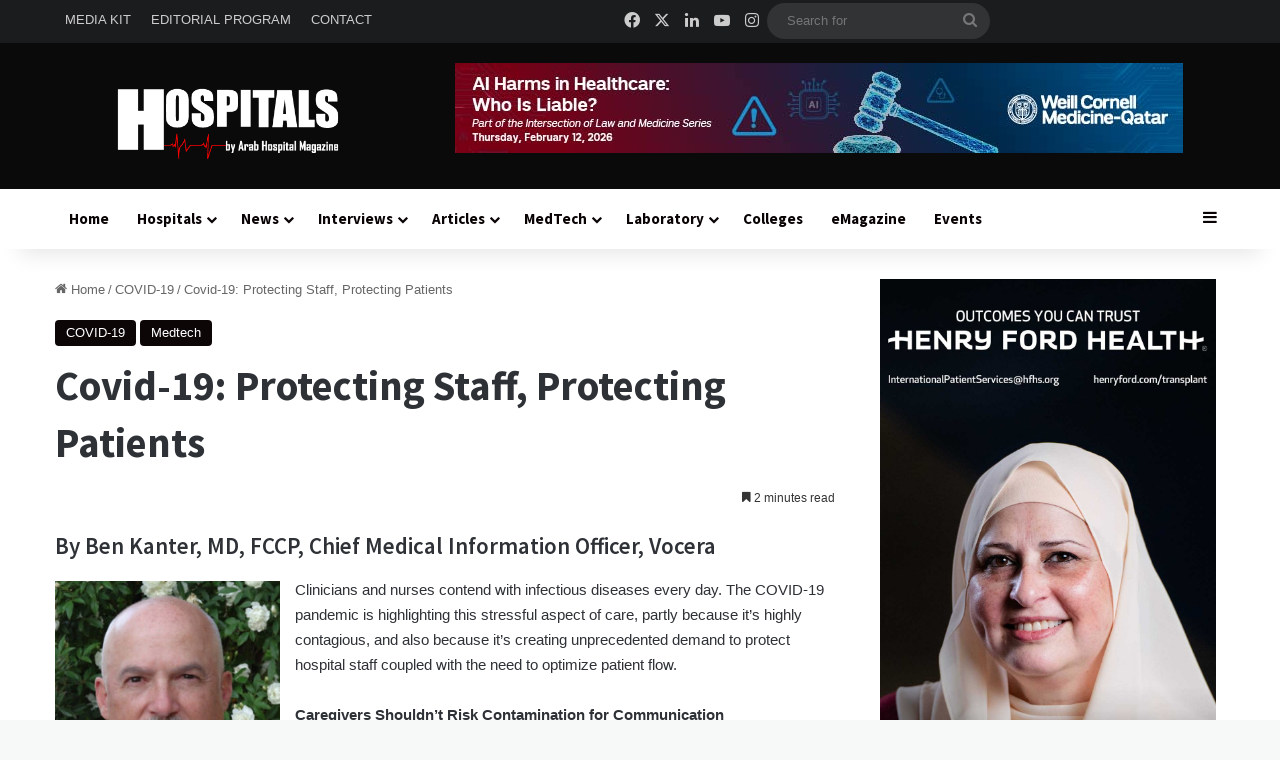

--- FILE ---
content_type: text/html; charset=UTF-8
request_url: https://hospitalsmagazine.com/covid-19-protecting-staff-protecting-patients/
body_size: 24806
content:
<!DOCTYPE html>
<html lang="en" class="" data-skin="light">
<head>
	<meta charset="UTF-8" />
	<link rel="profile" href="https://gmpg.org/xfn/11" />
	<meta name='robots' content='index, follow, max-image-preview:large, max-snippet:-1, max-video-preview:-1' />

	<!-- This site is optimized with the Yoast SEO Premium plugin v26.8 (Yoast SEO v26.8) - https://yoast.com/product/yoast-seo-premium-wordpress/ -->
	<title>Covid-19: Protecting Staff, Protecting Patients - Hospital Magazine - Leading Healthcare Magazine in the Middle East</title>
	<meta name="description" content="By Ben Kanter, MD, FCCP, Chief Medical Information Officer, Vocera" />
	<link rel="canonical" href="https://hospitalsmagazine.com/covid-19-protecting-staff-protecting-patients/" />
	<meta property="og:locale" content="en_US" />
	<meta property="og:type" content="article" />
	<meta property="og:title" content="Covid-19: Protecting Staff, Protecting Patients" />
	<meta property="og:description" content="By Ben Kanter, MD, FCCP, Chief Medical Information Officer, Vocera" />
	<meta property="og:url" content="https://hospitalsmagazine.com/covid-19-protecting-staff-protecting-patients/" />
	<meta property="og:site_name" content="Hospital Magazine - Leading Healthcare Magazine in the Middle East" />
	<meta property="article:published_time" content="2021-01-31T19:57:29+00:00" />
	<meta property="article:modified_time" content="2023-02-23T09:32:52+00:00" />
	<meta property="og:image" content="https://hospitalsmagazine.com/wp-content/uploads/2021/01/vocera-.jpg" />
	<meta property="og:image:width" content="1000" />
	<meta property="og:image:height" content="586" />
	<meta property="og:image:type" content="image/jpeg" />
	<meta name="author" content="admin" />
	<meta name="twitter:card" content="summary_large_image" />
	<meta name="twitter:label1" content="Written by" />
	<meta name="twitter:data1" content="admin" />
	<meta name="twitter:label2" content="Est. reading time" />
	<meta name="twitter:data2" content="3 minutes" />
	<script type="application/ld+json" class="yoast-schema-graph">{"@context":"https://schema.org","@graph":[{"@type":"Article","@id":"https://hospitalsmagazine.com/covid-19-protecting-staff-protecting-patients/#article","isPartOf":{"@id":"https://hospitalsmagazine.com/covid-19-protecting-staff-protecting-patients/"},"author":{"name":"admin","@id":"https://hospitalsmagazine.com/#/schema/person/97f428fdc90ddece85342aece61346fb"},"headline":"Covid-19: Protecting Staff, Protecting Patients","datePublished":"2021-01-31T19:57:29+00:00","dateModified":"2023-02-23T09:32:52+00:00","mainEntityOfPage":{"@id":"https://hospitalsmagazine.com/covid-19-protecting-staff-protecting-patients/"},"wordCount":586,"image":{"@id":"https://hospitalsmagazine.com/covid-19-protecting-staff-protecting-patients/#primaryimage"},"thumbnailUrl":"https://hospitalsmagazine.com/wp-content/uploads/2021/01/vocera-.jpg","articleSection":["COVID-19","Medtech"],"inLanguage":"en"},{"@type":"WebPage","@id":"https://hospitalsmagazine.com/covid-19-protecting-staff-protecting-patients/","url":"https://hospitalsmagazine.com/covid-19-protecting-staff-protecting-patients/","name":"Covid-19: Protecting Staff, Protecting Patients - Hospital Magazine - Leading Healthcare Magazine in the Middle East","isPartOf":{"@id":"https://hospitalsmagazine.com/#website"},"primaryImageOfPage":{"@id":"https://hospitalsmagazine.com/covid-19-protecting-staff-protecting-patients/#primaryimage"},"image":{"@id":"https://hospitalsmagazine.com/covid-19-protecting-staff-protecting-patients/#primaryimage"},"thumbnailUrl":"https://hospitalsmagazine.com/wp-content/uploads/2021/01/vocera-.jpg","datePublished":"2021-01-31T19:57:29+00:00","dateModified":"2023-02-23T09:32:52+00:00","author":{"@id":"https://hospitalsmagazine.com/#/schema/person/97f428fdc90ddece85342aece61346fb"},"description":"By Ben Kanter, MD, FCCP, Chief Medical Information Officer, Vocera","breadcrumb":{"@id":"https://hospitalsmagazine.com/covid-19-protecting-staff-protecting-patients/#breadcrumb"},"inLanguage":"en","potentialAction":[{"@type":"ReadAction","target":["https://hospitalsmagazine.com/covid-19-protecting-staff-protecting-patients/"]}]},{"@type":"ImageObject","inLanguage":"en","@id":"https://hospitalsmagazine.com/covid-19-protecting-staff-protecting-patients/#primaryimage","url":"https://hospitalsmagazine.com/wp-content/uploads/2021/01/vocera-.jpg","contentUrl":"https://hospitalsmagazine.com/wp-content/uploads/2021/01/vocera-.jpg","width":1000,"height":586},{"@type":"BreadcrumbList","@id":"https://hospitalsmagazine.com/covid-19-protecting-staff-protecting-patients/#breadcrumb","itemListElement":[{"@type":"ListItem","position":1,"name":"Home","item":"https://hospitalsmagazine.com/"},{"@type":"ListItem","position":2,"name":"Covid-19: Protecting Staff, Protecting Patients"}]},{"@type":"WebSite","@id":"https://hospitalsmagazine.com/#website","url":"https://hospitalsmagazine.com/","name":"Hospital Magazine - Leading Healthcare Magazine in the Middle East","description":"Hospitals Magazine is the leading magazine for healthcare news, insights, and innovations across the Middle East, North Africa, Gulf, and Turkey","potentialAction":[{"@type":"SearchAction","target":{"@type":"EntryPoint","urlTemplate":"https://hospitalsmagazine.com/?s={search_term_string}"},"query-input":{"@type":"PropertyValueSpecification","valueRequired":true,"valueName":"search_term_string"}}],"inLanguage":"en"},{"@type":"Person","@id":"https://hospitalsmagazine.com/#/schema/person/97f428fdc90ddece85342aece61346fb","name":"admin","image":{"@type":"ImageObject","inLanguage":"en","@id":"https://hospitalsmagazine.com/#/schema/person/image/","url":"https://secure.gravatar.com/avatar/9922ab6ea3a7afcd640f7011df983233bfb4e1cd9254bf43462676261a7eda93?s=96&d=mm&r=g","contentUrl":"https://secure.gravatar.com/avatar/9922ab6ea3a7afcd640f7011df983233bfb4e1cd9254bf43462676261a7eda93?s=96&d=mm&r=g","caption":"admin"},"sameAs":["https://hospitalsmagazine.com"],"url":"https://hospitalsmagazine.com/author/admin/"}]}</script>
	<!-- / Yoast SEO Premium plugin. -->


<link rel="alternate" type="application/rss+xml" title="Hospital Magazine - Leading Healthcare Magazine in the Middle East &raquo; Feed" href="https://hospitalsmagazine.com/feed/" />
<link rel="alternate" type="application/rss+xml" title="Hospital Magazine - Leading Healthcare Magazine in the Middle East &raquo; Comments Feed" href="https://hospitalsmagazine.com/comments/feed/" />
<link rel="alternate" type="application/rss+xml" title="Hospital Magazine - Leading Healthcare Magazine in the Middle East &raquo; Covid-19: Protecting Staff, Protecting Patients Comments Feed" href="https://hospitalsmagazine.com/covid-19-protecting-staff-protecting-patients/feed/" />

		<style type="text/css">
			:root{				
			--tie-preset-gradient-1: linear-gradient(135deg, rgba(6, 147, 227, 1) 0%, rgb(155, 81, 224) 100%);
			--tie-preset-gradient-2: linear-gradient(135deg, rgb(122, 220, 180) 0%, rgb(0, 208, 130) 100%);
			--tie-preset-gradient-3: linear-gradient(135deg, rgba(252, 185, 0, 1) 0%, rgba(255, 105, 0, 1) 100%);
			--tie-preset-gradient-4: linear-gradient(135deg, rgba(255, 105, 0, 1) 0%, rgb(207, 46, 46) 100%);
			--tie-preset-gradient-5: linear-gradient(135deg, rgb(238, 238, 238) 0%, rgb(169, 184, 195) 100%);
			--tie-preset-gradient-6: linear-gradient(135deg, rgb(74, 234, 220) 0%, rgb(151, 120, 209) 20%, rgb(207, 42, 186) 40%, rgb(238, 44, 130) 60%, rgb(251, 105, 98) 80%, rgb(254, 248, 76) 100%);
			--tie-preset-gradient-7: linear-gradient(135deg, rgb(255, 206, 236) 0%, rgb(152, 150, 240) 100%);
			--tie-preset-gradient-8: linear-gradient(135deg, rgb(254, 205, 165) 0%, rgb(254, 45, 45) 50%, rgb(107, 0, 62) 100%);
			--tie-preset-gradient-9: linear-gradient(135deg, rgb(255, 203, 112) 0%, rgb(199, 81, 192) 50%, rgb(65, 88, 208) 100%);
			--tie-preset-gradient-10: linear-gradient(135deg, rgb(255, 245, 203) 0%, rgb(182, 227, 212) 50%, rgb(51, 167, 181) 100%);
			--tie-preset-gradient-11: linear-gradient(135deg, rgb(202, 248, 128) 0%, rgb(113, 206, 126) 100%);
			--tie-preset-gradient-12: linear-gradient(135deg, rgb(2, 3, 129) 0%, rgb(40, 116, 252) 100%);
			--tie-preset-gradient-13: linear-gradient(135deg, #4D34FA, #ad34fa);
			--tie-preset-gradient-14: linear-gradient(135deg, #0057FF, #31B5FF);
			--tie-preset-gradient-15: linear-gradient(135deg, #FF007A, #FF81BD);
			--tie-preset-gradient-16: linear-gradient(135deg, #14111E, #4B4462);
			--tie-preset-gradient-17: linear-gradient(135deg, #F32758, #FFC581);

			
					--main-nav-background: #FFFFFF;
					--main-nav-secondry-background: rgba(0,0,0,0.03);
					--main-nav-primary-color: #0088ff;
					--main-nav-contrast-primary-color: #FFFFFF;
					--main-nav-text-color: #2c2f34;
					--main-nav-secondry-text-color: rgba(0,0,0,0.5);
					--main-nav-main-border-color: rgba(0,0,0,0.1);
					--main-nav-secondry-border-color: rgba(0,0,0,0.08);
				
			}
		</style>
	<link rel="alternate" title="oEmbed (JSON)" type="application/json+oembed" href="https://hospitalsmagazine.com/wp-json/oembed/1.0/embed?url=https%3A%2F%2Fhospitalsmagazine.com%2Fcovid-19-protecting-staff-protecting-patients%2F" />
<link rel="alternate" title="oEmbed (XML)" type="text/xml+oembed" href="https://hospitalsmagazine.com/wp-json/oembed/1.0/embed?url=https%3A%2F%2Fhospitalsmagazine.com%2Fcovid-19-protecting-staff-protecting-patients%2F&#038;format=xml" />
<meta name="viewport" content="width=device-width, initial-scale=1.0" /><style id='wp-img-auto-sizes-contain-inline-css' type='text/css'>
img:is([sizes=auto i],[sizes^="auto," i]){contain-intrinsic-size:3000px 1500px}
/*# sourceURL=wp-img-auto-sizes-contain-inline-css */
</style>
<link rel='stylesheet' id='pt-cv-public-style-css' href='https://hospitalsmagazine.com/wp-content/plugins/content-views-query-and-display-post-page/public/assets/css/cv.css?ver=4.2.1' type='text/css' media='all' />
<style id='wp-emoji-styles-inline-css' type='text/css'>

	img.wp-smiley, img.emoji {
		display: inline !important;
		border: none !important;
		box-shadow: none !important;
		height: 1em !important;
		width: 1em !important;
		margin: 0 0.07em !important;
		vertical-align: -0.1em !important;
		background: none !important;
		padding: 0 !important;
	}
/*# sourceURL=wp-emoji-styles-inline-css */
</style>
<style id='wp-block-library-inline-css' type='text/css'>
:root{--wp-block-synced-color:#7a00df;--wp-block-synced-color--rgb:122,0,223;--wp-bound-block-color:var(--wp-block-synced-color);--wp-editor-canvas-background:#ddd;--wp-admin-theme-color:#007cba;--wp-admin-theme-color--rgb:0,124,186;--wp-admin-theme-color-darker-10:#006ba1;--wp-admin-theme-color-darker-10--rgb:0,107,160.5;--wp-admin-theme-color-darker-20:#005a87;--wp-admin-theme-color-darker-20--rgb:0,90,135;--wp-admin-border-width-focus:2px}@media (min-resolution:192dpi){:root{--wp-admin-border-width-focus:1.5px}}.wp-element-button{cursor:pointer}:root .has-very-light-gray-background-color{background-color:#eee}:root .has-very-dark-gray-background-color{background-color:#313131}:root .has-very-light-gray-color{color:#eee}:root .has-very-dark-gray-color{color:#313131}:root .has-vivid-green-cyan-to-vivid-cyan-blue-gradient-background{background:linear-gradient(135deg,#00d084,#0693e3)}:root .has-purple-crush-gradient-background{background:linear-gradient(135deg,#34e2e4,#4721fb 50%,#ab1dfe)}:root .has-hazy-dawn-gradient-background{background:linear-gradient(135deg,#faaca8,#dad0ec)}:root .has-subdued-olive-gradient-background{background:linear-gradient(135deg,#fafae1,#67a671)}:root .has-atomic-cream-gradient-background{background:linear-gradient(135deg,#fdd79a,#004a59)}:root .has-nightshade-gradient-background{background:linear-gradient(135deg,#330968,#31cdcf)}:root .has-midnight-gradient-background{background:linear-gradient(135deg,#020381,#2874fc)}:root{--wp--preset--font-size--normal:16px;--wp--preset--font-size--huge:42px}.has-regular-font-size{font-size:1em}.has-larger-font-size{font-size:2.625em}.has-normal-font-size{font-size:var(--wp--preset--font-size--normal)}.has-huge-font-size{font-size:var(--wp--preset--font-size--huge)}.has-text-align-center{text-align:center}.has-text-align-left{text-align:left}.has-text-align-right{text-align:right}.has-fit-text{white-space:nowrap!important}#end-resizable-editor-section{display:none}.aligncenter{clear:both}.items-justified-left{justify-content:flex-start}.items-justified-center{justify-content:center}.items-justified-right{justify-content:flex-end}.items-justified-space-between{justify-content:space-between}.screen-reader-text{border:0;clip-path:inset(50%);height:1px;margin:-1px;overflow:hidden;padding:0;position:absolute;width:1px;word-wrap:normal!important}.screen-reader-text:focus{background-color:#ddd;clip-path:none;color:#444;display:block;font-size:1em;height:auto;left:5px;line-height:normal;padding:15px 23px 14px;text-decoration:none;top:5px;width:auto;z-index:100000}html :where(.has-border-color){border-style:solid}html :where([style*=border-top-color]){border-top-style:solid}html :where([style*=border-right-color]){border-right-style:solid}html :where([style*=border-bottom-color]){border-bottom-style:solid}html :where([style*=border-left-color]){border-left-style:solid}html :where([style*=border-width]){border-style:solid}html :where([style*=border-top-width]){border-top-style:solid}html :where([style*=border-right-width]){border-right-style:solid}html :where([style*=border-bottom-width]){border-bottom-style:solid}html :where([style*=border-left-width]){border-left-style:solid}html :where(img[class*=wp-image-]){height:auto;max-width:100%}:where(figure){margin:0 0 1em}html :where(.is-position-sticky){--wp-admin--admin-bar--position-offset:var(--wp-admin--admin-bar--height,0px)}@media screen and (max-width:600px){html :where(.is-position-sticky){--wp-admin--admin-bar--position-offset:0px}}

/*# sourceURL=wp-block-library-inline-css */
</style><style id='wp-block-image-inline-css' type='text/css'>
.wp-block-image>a,.wp-block-image>figure>a{display:inline-block}.wp-block-image img{box-sizing:border-box;height:auto;max-width:100%;vertical-align:bottom}@media not (prefers-reduced-motion){.wp-block-image img.hide{visibility:hidden}.wp-block-image img.show{animation:show-content-image .4s}}.wp-block-image[style*=border-radius] img,.wp-block-image[style*=border-radius]>a{border-radius:inherit}.wp-block-image.has-custom-border img{box-sizing:border-box}.wp-block-image.aligncenter{text-align:center}.wp-block-image.alignfull>a,.wp-block-image.alignwide>a{width:100%}.wp-block-image.alignfull img,.wp-block-image.alignwide img{height:auto;width:100%}.wp-block-image .aligncenter,.wp-block-image .alignleft,.wp-block-image .alignright,.wp-block-image.aligncenter,.wp-block-image.alignleft,.wp-block-image.alignright{display:table}.wp-block-image .aligncenter>figcaption,.wp-block-image .alignleft>figcaption,.wp-block-image .alignright>figcaption,.wp-block-image.aligncenter>figcaption,.wp-block-image.alignleft>figcaption,.wp-block-image.alignright>figcaption{caption-side:bottom;display:table-caption}.wp-block-image .alignleft{float:left;margin:.5em 1em .5em 0}.wp-block-image .alignright{float:right;margin:.5em 0 .5em 1em}.wp-block-image .aligncenter{margin-left:auto;margin-right:auto}.wp-block-image :where(figcaption){margin-bottom:1em;margin-top:.5em}.wp-block-image.is-style-circle-mask img{border-radius:9999px}@supports ((-webkit-mask-image:none) or (mask-image:none)) or (-webkit-mask-image:none){.wp-block-image.is-style-circle-mask img{border-radius:0;-webkit-mask-image:url('data:image/svg+xml;utf8,<svg viewBox="0 0 100 100" xmlns="http://www.w3.org/2000/svg"><circle cx="50" cy="50" r="50"/></svg>');mask-image:url('data:image/svg+xml;utf8,<svg viewBox="0 0 100 100" xmlns="http://www.w3.org/2000/svg"><circle cx="50" cy="50" r="50"/></svg>');mask-mode:alpha;-webkit-mask-position:center;mask-position:center;-webkit-mask-repeat:no-repeat;mask-repeat:no-repeat;-webkit-mask-size:contain;mask-size:contain}}:root :where(.wp-block-image.is-style-rounded img,.wp-block-image .is-style-rounded img){border-radius:9999px}.wp-block-image figure{margin:0}.wp-lightbox-container{display:flex;flex-direction:column;position:relative}.wp-lightbox-container img{cursor:zoom-in}.wp-lightbox-container img:hover+button{opacity:1}.wp-lightbox-container button{align-items:center;backdrop-filter:blur(16px) saturate(180%);background-color:#5a5a5a40;border:none;border-radius:4px;cursor:zoom-in;display:flex;height:20px;justify-content:center;opacity:0;padding:0;position:absolute;right:16px;text-align:center;top:16px;width:20px;z-index:100}@media not (prefers-reduced-motion){.wp-lightbox-container button{transition:opacity .2s ease}}.wp-lightbox-container button:focus-visible{outline:3px auto #5a5a5a40;outline:3px auto -webkit-focus-ring-color;outline-offset:3px}.wp-lightbox-container button:hover{cursor:pointer;opacity:1}.wp-lightbox-container button:focus{opacity:1}.wp-lightbox-container button:focus,.wp-lightbox-container button:hover,.wp-lightbox-container button:not(:hover):not(:active):not(.has-background){background-color:#5a5a5a40;border:none}.wp-lightbox-overlay{box-sizing:border-box;cursor:zoom-out;height:100vh;left:0;overflow:hidden;position:fixed;top:0;visibility:hidden;width:100%;z-index:100000}.wp-lightbox-overlay .close-button{align-items:center;cursor:pointer;display:flex;justify-content:center;min-height:40px;min-width:40px;padding:0;position:absolute;right:calc(env(safe-area-inset-right) + 16px);top:calc(env(safe-area-inset-top) + 16px);z-index:5000000}.wp-lightbox-overlay .close-button:focus,.wp-lightbox-overlay .close-button:hover,.wp-lightbox-overlay .close-button:not(:hover):not(:active):not(.has-background){background:none;border:none}.wp-lightbox-overlay .lightbox-image-container{height:var(--wp--lightbox-container-height);left:50%;overflow:hidden;position:absolute;top:50%;transform:translate(-50%,-50%);transform-origin:top left;width:var(--wp--lightbox-container-width);z-index:9999999999}.wp-lightbox-overlay .wp-block-image{align-items:center;box-sizing:border-box;display:flex;height:100%;justify-content:center;margin:0;position:relative;transform-origin:0 0;width:100%;z-index:3000000}.wp-lightbox-overlay .wp-block-image img{height:var(--wp--lightbox-image-height);min-height:var(--wp--lightbox-image-height);min-width:var(--wp--lightbox-image-width);width:var(--wp--lightbox-image-width)}.wp-lightbox-overlay .wp-block-image figcaption{display:none}.wp-lightbox-overlay button{background:none;border:none}.wp-lightbox-overlay .scrim{background-color:#fff;height:100%;opacity:.9;position:absolute;width:100%;z-index:2000000}.wp-lightbox-overlay.active{visibility:visible}@media not (prefers-reduced-motion){.wp-lightbox-overlay.active{animation:turn-on-visibility .25s both}.wp-lightbox-overlay.active img{animation:turn-on-visibility .35s both}.wp-lightbox-overlay.show-closing-animation:not(.active){animation:turn-off-visibility .35s both}.wp-lightbox-overlay.show-closing-animation:not(.active) img{animation:turn-off-visibility .25s both}.wp-lightbox-overlay.zoom.active{animation:none;opacity:1;visibility:visible}.wp-lightbox-overlay.zoom.active .lightbox-image-container{animation:lightbox-zoom-in .4s}.wp-lightbox-overlay.zoom.active .lightbox-image-container img{animation:none}.wp-lightbox-overlay.zoom.active .scrim{animation:turn-on-visibility .4s forwards}.wp-lightbox-overlay.zoom.show-closing-animation:not(.active){animation:none}.wp-lightbox-overlay.zoom.show-closing-animation:not(.active) .lightbox-image-container{animation:lightbox-zoom-out .4s}.wp-lightbox-overlay.zoom.show-closing-animation:not(.active) .lightbox-image-container img{animation:none}.wp-lightbox-overlay.zoom.show-closing-animation:not(.active) .scrim{animation:turn-off-visibility .4s forwards}}@keyframes show-content-image{0%{visibility:hidden}99%{visibility:hidden}to{visibility:visible}}@keyframes turn-on-visibility{0%{opacity:0}to{opacity:1}}@keyframes turn-off-visibility{0%{opacity:1;visibility:visible}99%{opacity:0;visibility:visible}to{opacity:0;visibility:hidden}}@keyframes lightbox-zoom-in{0%{transform:translate(calc((-100vw + var(--wp--lightbox-scrollbar-width))/2 + var(--wp--lightbox-initial-left-position)),calc(-50vh + var(--wp--lightbox-initial-top-position))) scale(var(--wp--lightbox-scale))}to{transform:translate(-50%,-50%) scale(1)}}@keyframes lightbox-zoom-out{0%{transform:translate(-50%,-50%) scale(1);visibility:visible}99%{visibility:visible}to{transform:translate(calc((-100vw + var(--wp--lightbox-scrollbar-width))/2 + var(--wp--lightbox-initial-left-position)),calc(-50vh + var(--wp--lightbox-initial-top-position))) scale(var(--wp--lightbox-scale));visibility:hidden}}
/*# sourceURL=https://hospitalsmagazine.com/wp-includes/blocks/image/style.min.css */
</style>
<style id='wp-block-image-theme-inline-css' type='text/css'>
:root :where(.wp-block-image figcaption){color:#555;font-size:13px;text-align:center}.is-dark-theme :root :where(.wp-block-image figcaption){color:#ffffffa6}.wp-block-image{margin:0 0 1em}
/*# sourceURL=https://hospitalsmagazine.com/wp-includes/blocks/image/theme.min.css */
</style>
<style id='wp-block-paragraph-inline-css' type='text/css'>
.is-small-text{font-size:.875em}.is-regular-text{font-size:1em}.is-large-text{font-size:2.25em}.is-larger-text{font-size:3em}.has-drop-cap:not(:focus):first-letter{float:left;font-size:8.4em;font-style:normal;font-weight:100;line-height:.68;margin:.05em .1em 0 0;text-transform:uppercase}body.rtl .has-drop-cap:not(:focus):first-letter{float:none;margin-left:.1em}p.has-drop-cap.has-background{overflow:hidden}:root :where(p.has-background){padding:1.25em 2.375em}:where(p.has-text-color:not(.has-link-color)) a{color:inherit}p.has-text-align-left[style*="writing-mode:vertical-lr"],p.has-text-align-right[style*="writing-mode:vertical-rl"]{rotate:180deg}
/*# sourceURL=https://hospitalsmagazine.com/wp-includes/blocks/paragraph/style.min.css */
</style>
<style id='global-styles-inline-css' type='text/css'>
:root{--wp--preset--aspect-ratio--square: 1;--wp--preset--aspect-ratio--4-3: 4/3;--wp--preset--aspect-ratio--3-4: 3/4;--wp--preset--aspect-ratio--3-2: 3/2;--wp--preset--aspect-ratio--2-3: 2/3;--wp--preset--aspect-ratio--16-9: 16/9;--wp--preset--aspect-ratio--9-16: 9/16;--wp--preset--color--black: #000000;--wp--preset--color--cyan-bluish-gray: #abb8c3;--wp--preset--color--white: #ffffff;--wp--preset--color--pale-pink: #f78da7;--wp--preset--color--vivid-red: #cf2e2e;--wp--preset--color--luminous-vivid-orange: #ff6900;--wp--preset--color--luminous-vivid-amber: #fcb900;--wp--preset--color--light-green-cyan: #7bdcb5;--wp--preset--color--vivid-green-cyan: #00d084;--wp--preset--color--pale-cyan-blue: #8ed1fc;--wp--preset--color--vivid-cyan-blue: #0693e3;--wp--preset--color--vivid-purple: #9b51e0;--wp--preset--color--global-color: #0a0405;--wp--preset--gradient--vivid-cyan-blue-to-vivid-purple: linear-gradient(135deg,rgb(6,147,227) 0%,rgb(155,81,224) 100%);--wp--preset--gradient--light-green-cyan-to-vivid-green-cyan: linear-gradient(135deg,rgb(122,220,180) 0%,rgb(0,208,130) 100%);--wp--preset--gradient--luminous-vivid-amber-to-luminous-vivid-orange: linear-gradient(135deg,rgb(252,185,0) 0%,rgb(255,105,0) 100%);--wp--preset--gradient--luminous-vivid-orange-to-vivid-red: linear-gradient(135deg,rgb(255,105,0) 0%,rgb(207,46,46) 100%);--wp--preset--gradient--very-light-gray-to-cyan-bluish-gray: linear-gradient(135deg,rgb(238,238,238) 0%,rgb(169,184,195) 100%);--wp--preset--gradient--cool-to-warm-spectrum: linear-gradient(135deg,rgb(74,234,220) 0%,rgb(151,120,209) 20%,rgb(207,42,186) 40%,rgb(238,44,130) 60%,rgb(251,105,98) 80%,rgb(254,248,76) 100%);--wp--preset--gradient--blush-light-purple: linear-gradient(135deg,rgb(255,206,236) 0%,rgb(152,150,240) 100%);--wp--preset--gradient--blush-bordeaux: linear-gradient(135deg,rgb(254,205,165) 0%,rgb(254,45,45) 50%,rgb(107,0,62) 100%);--wp--preset--gradient--luminous-dusk: linear-gradient(135deg,rgb(255,203,112) 0%,rgb(199,81,192) 50%,rgb(65,88,208) 100%);--wp--preset--gradient--pale-ocean: linear-gradient(135deg,rgb(255,245,203) 0%,rgb(182,227,212) 50%,rgb(51,167,181) 100%);--wp--preset--gradient--electric-grass: linear-gradient(135deg,rgb(202,248,128) 0%,rgb(113,206,126) 100%);--wp--preset--gradient--midnight: linear-gradient(135deg,rgb(2,3,129) 0%,rgb(40,116,252) 100%);--wp--preset--font-size--small: 13px;--wp--preset--font-size--medium: 20px;--wp--preset--font-size--large: 36px;--wp--preset--font-size--x-large: 42px;--wp--preset--spacing--20: 0.44rem;--wp--preset--spacing--30: 0.67rem;--wp--preset--spacing--40: 1rem;--wp--preset--spacing--50: 1.5rem;--wp--preset--spacing--60: 2.25rem;--wp--preset--spacing--70: 3.38rem;--wp--preset--spacing--80: 5.06rem;--wp--preset--shadow--natural: 6px 6px 9px rgba(0, 0, 0, 0.2);--wp--preset--shadow--deep: 12px 12px 50px rgba(0, 0, 0, 0.4);--wp--preset--shadow--sharp: 6px 6px 0px rgba(0, 0, 0, 0.2);--wp--preset--shadow--outlined: 6px 6px 0px -3px rgb(255, 255, 255), 6px 6px rgb(0, 0, 0);--wp--preset--shadow--crisp: 6px 6px 0px rgb(0, 0, 0);}:where(.is-layout-flex){gap: 0.5em;}:where(.is-layout-grid){gap: 0.5em;}body .is-layout-flex{display: flex;}.is-layout-flex{flex-wrap: wrap;align-items: center;}.is-layout-flex > :is(*, div){margin: 0;}body .is-layout-grid{display: grid;}.is-layout-grid > :is(*, div){margin: 0;}:where(.wp-block-columns.is-layout-flex){gap: 2em;}:where(.wp-block-columns.is-layout-grid){gap: 2em;}:where(.wp-block-post-template.is-layout-flex){gap: 1.25em;}:where(.wp-block-post-template.is-layout-grid){gap: 1.25em;}.has-black-color{color: var(--wp--preset--color--black) !important;}.has-cyan-bluish-gray-color{color: var(--wp--preset--color--cyan-bluish-gray) !important;}.has-white-color{color: var(--wp--preset--color--white) !important;}.has-pale-pink-color{color: var(--wp--preset--color--pale-pink) !important;}.has-vivid-red-color{color: var(--wp--preset--color--vivid-red) !important;}.has-luminous-vivid-orange-color{color: var(--wp--preset--color--luminous-vivid-orange) !important;}.has-luminous-vivid-amber-color{color: var(--wp--preset--color--luminous-vivid-amber) !important;}.has-light-green-cyan-color{color: var(--wp--preset--color--light-green-cyan) !important;}.has-vivid-green-cyan-color{color: var(--wp--preset--color--vivid-green-cyan) !important;}.has-pale-cyan-blue-color{color: var(--wp--preset--color--pale-cyan-blue) !important;}.has-vivid-cyan-blue-color{color: var(--wp--preset--color--vivid-cyan-blue) !important;}.has-vivid-purple-color{color: var(--wp--preset--color--vivid-purple) !important;}.has-black-background-color{background-color: var(--wp--preset--color--black) !important;}.has-cyan-bluish-gray-background-color{background-color: var(--wp--preset--color--cyan-bluish-gray) !important;}.has-white-background-color{background-color: var(--wp--preset--color--white) !important;}.has-pale-pink-background-color{background-color: var(--wp--preset--color--pale-pink) !important;}.has-vivid-red-background-color{background-color: var(--wp--preset--color--vivid-red) !important;}.has-luminous-vivid-orange-background-color{background-color: var(--wp--preset--color--luminous-vivid-orange) !important;}.has-luminous-vivid-amber-background-color{background-color: var(--wp--preset--color--luminous-vivid-amber) !important;}.has-light-green-cyan-background-color{background-color: var(--wp--preset--color--light-green-cyan) !important;}.has-vivid-green-cyan-background-color{background-color: var(--wp--preset--color--vivid-green-cyan) !important;}.has-pale-cyan-blue-background-color{background-color: var(--wp--preset--color--pale-cyan-blue) !important;}.has-vivid-cyan-blue-background-color{background-color: var(--wp--preset--color--vivid-cyan-blue) !important;}.has-vivid-purple-background-color{background-color: var(--wp--preset--color--vivid-purple) !important;}.has-black-border-color{border-color: var(--wp--preset--color--black) !important;}.has-cyan-bluish-gray-border-color{border-color: var(--wp--preset--color--cyan-bluish-gray) !important;}.has-white-border-color{border-color: var(--wp--preset--color--white) !important;}.has-pale-pink-border-color{border-color: var(--wp--preset--color--pale-pink) !important;}.has-vivid-red-border-color{border-color: var(--wp--preset--color--vivid-red) !important;}.has-luminous-vivid-orange-border-color{border-color: var(--wp--preset--color--luminous-vivid-orange) !important;}.has-luminous-vivid-amber-border-color{border-color: var(--wp--preset--color--luminous-vivid-amber) !important;}.has-light-green-cyan-border-color{border-color: var(--wp--preset--color--light-green-cyan) !important;}.has-vivid-green-cyan-border-color{border-color: var(--wp--preset--color--vivid-green-cyan) !important;}.has-pale-cyan-blue-border-color{border-color: var(--wp--preset--color--pale-cyan-blue) !important;}.has-vivid-cyan-blue-border-color{border-color: var(--wp--preset--color--vivid-cyan-blue) !important;}.has-vivid-purple-border-color{border-color: var(--wp--preset--color--vivid-purple) !important;}.has-vivid-cyan-blue-to-vivid-purple-gradient-background{background: var(--wp--preset--gradient--vivid-cyan-blue-to-vivid-purple) !important;}.has-light-green-cyan-to-vivid-green-cyan-gradient-background{background: var(--wp--preset--gradient--light-green-cyan-to-vivid-green-cyan) !important;}.has-luminous-vivid-amber-to-luminous-vivid-orange-gradient-background{background: var(--wp--preset--gradient--luminous-vivid-amber-to-luminous-vivid-orange) !important;}.has-luminous-vivid-orange-to-vivid-red-gradient-background{background: var(--wp--preset--gradient--luminous-vivid-orange-to-vivid-red) !important;}.has-very-light-gray-to-cyan-bluish-gray-gradient-background{background: var(--wp--preset--gradient--very-light-gray-to-cyan-bluish-gray) !important;}.has-cool-to-warm-spectrum-gradient-background{background: var(--wp--preset--gradient--cool-to-warm-spectrum) !important;}.has-blush-light-purple-gradient-background{background: var(--wp--preset--gradient--blush-light-purple) !important;}.has-blush-bordeaux-gradient-background{background: var(--wp--preset--gradient--blush-bordeaux) !important;}.has-luminous-dusk-gradient-background{background: var(--wp--preset--gradient--luminous-dusk) !important;}.has-pale-ocean-gradient-background{background: var(--wp--preset--gradient--pale-ocean) !important;}.has-electric-grass-gradient-background{background: var(--wp--preset--gradient--electric-grass) !important;}.has-midnight-gradient-background{background: var(--wp--preset--gradient--midnight) !important;}.has-small-font-size{font-size: var(--wp--preset--font-size--small) !important;}.has-medium-font-size{font-size: var(--wp--preset--font-size--medium) !important;}.has-large-font-size{font-size: var(--wp--preset--font-size--large) !important;}.has-x-large-font-size{font-size: var(--wp--preset--font-size--x-large) !important;}
/*# sourceURL=global-styles-inline-css */
</style>

<style id='classic-theme-styles-inline-css' type='text/css'>
/*! This file is auto-generated */
.wp-block-button__link{color:#fff;background-color:#32373c;border-radius:9999px;box-shadow:none;text-decoration:none;padding:calc(.667em + 2px) calc(1.333em + 2px);font-size:1.125em}.wp-block-file__button{background:#32373c;color:#fff;text-decoration:none}
/*# sourceURL=/wp-includes/css/classic-themes.min.css */
</style>
<link rel='stylesheet' id='wmvp-style-videos-list-css' href='https://hospitalsmagazine.com/wp-content/plugins/wm-video-playlists/assets/css/style.css?ver=1.0.2' type='text/css' media='all' />
<link rel='stylesheet' id='mc4wp-form-themes-css' href='https://hospitalsmagazine.com/wp-content/plugins/mailchimp-for-wp/assets/css/form-themes.css?ver=4.11.1' type='text/css' media='all' />
<link rel='stylesheet' id='tie-css-base-css' href='https://hospitalsmagazine.com/wp-content/themes/jannah/assets/css/base.min.css?ver=7.6.2' type='text/css' media='all' />
<link rel='stylesheet' id='tie-css-styles-css' href='https://hospitalsmagazine.com/wp-content/themes/jannah/assets/css/style.min.css?ver=7.6.2' type='text/css' media='all' />
<link rel='stylesheet' id='tie-css-widgets-css' href='https://hospitalsmagazine.com/wp-content/themes/jannah/assets/css/widgets.min.css?ver=7.6.2' type='text/css' media='all' />
<link rel='stylesheet' id='tie-css-helpers-css' href='https://hospitalsmagazine.com/wp-content/themes/jannah/assets/css/helpers.min.css?ver=7.6.2' type='text/css' media='all' />
<link rel='stylesheet' id='tie-fontawesome5-css' href='https://hospitalsmagazine.com/wp-content/themes/jannah/assets/css/fontawesome.css?ver=7.6.2' type='text/css' media='all' />
<link rel='stylesheet' id='tie-css-ilightbox-css' href='https://hospitalsmagazine.com/wp-content/themes/jannah/assets/ilightbox/dark-skin/skin.css?ver=7.6.2' type='text/css' media='all' />
<link rel='stylesheet' id='tie-css-single-css' href='https://hospitalsmagazine.com/wp-content/themes/jannah/assets/css/single.min.css?ver=7.6.2' type='text/css' media='all' />
<link rel='stylesheet' id='tie-css-print-css' href='https://hospitalsmagazine.com/wp-content/themes/jannah/assets/css/print.css?ver=7.6.2' type='text/css' media='print' />
<style id='tie-css-print-inline-css' type='text/css'>
.wf-active .logo-text,.wf-active h1,.wf-active h2,.wf-active h3,.wf-active h4,.wf-active h5,.wf-active h6,.wf-active .the-subtitle{font-family: 'Source Sans Pro';}.wf-active #main-nav .main-menu > ul > li > a{font-family: 'Source Sans Pro';}#main-nav .main-menu > ul > li > a{font-size: 15px;}#tie-body{background-color: #f7f8f8;}:root:root{--brand-color: #0a0405;--dark-brand-color: #000000;--bright-color: #FFFFFF;--base-color: #2c2f34;}#footer-widgets-container{border-top: 8px solid #0a0405;-webkit-box-shadow: 0 -5px 0 rgba(0,0,0,0.07); -moz-box-shadow: 0 -8px 0 rgba(0,0,0,0.07); box-shadow: 0 -8px 0 rgba(0,0,0,0.07);}#reading-position-indicator{box-shadow: 0 0 10px rgba( 10,4,5,0.7);}:root:root{--brand-color: #0a0405;--dark-brand-color: #000000;--bright-color: #FFFFFF;--base-color: #2c2f34;}#footer-widgets-container{border-top: 8px solid #0a0405;-webkit-box-shadow: 0 -5px 0 rgba(0,0,0,0.07); -moz-box-shadow: 0 -8px 0 rgba(0,0,0,0.07); box-shadow: 0 -8px 0 rgba(0,0,0,0.07);}#reading-position-indicator{box-shadow: 0 0 10px rgba( 10,4,5,0.7);}#header-notification-bar{background: var( --tie-preset-gradient-13 );}#header-notification-bar{--tie-buttons-color: #FFFFFF;--tie-buttons-border-color: #FFFFFF;--tie-buttons-hover-color: #e1e1e1;--tie-buttons-hover-text: #000000;}#header-notification-bar{--tie-buttons-text: #000000;}#top-nav,#top-nav .sub-menu,#top-nav .comp-sub-menu,#top-nav .ticker-content,#top-nav .ticker-swipe,.top-nav-boxed #top-nav .topbar-wrapper,.top-nav-dark .top-menu ul,#autocomplete-suggestions.search-in-top-nav{background-color : #1a1c1e;}#top-nav *,#autocomplete-suggestions.search-in-top-nav{border-color: rgba( #FFFFFF,0.08);}#top-nav .icon-basecloud-bg:after{color: #1a1c1e;}#top-nav,.search-in-top-nav{--tie-buttons-color: #ffffff;--tie-buttons-border-color: #ffffff;--tie-buttons-text: #000000;--tie-buttons-hover-color: #e1e1e1;}#top-nav a:hover,#top-nav .menu li:hover > a,#top-nav .menu > .tie-current-menu > a,#top-nav .components > li:hover > a,#top-nav .components #search-submit:hover,#autocomplete-suggestions.search-in-top-nav .post-title a:hover{color: #ffffff;}#main-nav,#main-nav .menu-sub-content,#main-nav .comp-sub-menu,#main-nav ul.cats-vertical li a.is-active,#main-nav ul.cats-vertical li a:hover,#autocomplete-suggestions.search-in-main-nav{background-color: #ffffff;}#main-nav{border-width: 0;}#theme-header #main-nav:not(.fixed-nav){bottom: 0;}#main-nav .icon-basecloud-bg:after{color: #ffffff;}#autocomplete-suggestions.search-in-main-nav{border-color: rgba(0,0,0,0.07);}.main-nav-boxed #main-nav .main-menu-wrapper{border-width: 0;}#main-nav a:not(:hover),#main-nav a.social-link:not(:hover) span,#main-nav .dropdown-social-icons li a span,#autocomplete-suggestions.search-in-main-nav a{color: #0a0304;}.main-nav,.search-in-main-nav{--main-nav-primary-color: #ff0000;--tie-buttons-color: #ff0000;--tie-buttons-border-color: #ff0000;--tie-buttons-text: #FFFFFF;--tie-buttons-hover-color: #e10000;}#main-nav .mega-links-head:after,#main-nav .cats-horizontal a.is-active,#main-nav .cats-horizontal a:hover,#main-nav .spinner > div{background-color: #ff0000;}#main-nav .menu ul li:hover > a,#main-nav .menu ul li.current-menu-item:not(.mega-link-column) > a,#main-nav .components a:hover,#main-nav .components > li:hover > a,#main-nav #search-submit:hover,#main-nav .cats-vertical a.is-active,#main-nav .cats-vertical a:hover,#main-nav .mega-menu .post-meta a:hover,#main-nav .mega-menu .post-box-title a:hover,#autocomplete-suggestions.search-in-main-nav a:hover,#main-nav .spinner-circle:after{color: #ff0000;}#main-nav .menu > li.tie-current-menu > a,#main-nav .menu > li:hover > a,.theme-header #main-nav .mega-menu .cats-horizontal a.is-active,.theme-header #main-nav .mega-menu .cats-horizontal a:hover{color: #FFFFFF;}#main-nav .menu > li.tie-current-menu > a:before,#main-nav .menu > li:hover > a:before{border-top-color: #FFFFFF;}#main-nav,#main-nav input,#main-nav #search-submit,#main-nav .fa-spinner,#main-nav .comp-sub-menu,#main-nav .tie-weather-widget{color: #ff1900;}#main-nav input::-moz-placeholder{color: #ff1900;}#main-nav input:-moz-placeholder{color: #ff1900;}#main-nav input:-ms-input-placeholder{color: #ff1900;}#main-nav input::-webkit-input-placeholder{color: #ff1900;}#main-nav .mega-menu .post-meta,#main-nav .mega-menu .post-meta a,#autocomplete-suggestions.search-in-main-nav .post-meta{color: rgba(255,25,0,0.6);}#main-nav .weather-icon .icon-cloud,#main-nav .weather-icon .icon-basecloud-bg,#main-nav .weather-icon .icon-cloud-behind{color: #ff1900 !important;}#footer{background-color: #111111;}#site-info{background-color: #000000;}@media (max-width: 991px) {#tie-wrapper #theme-header,#tie-wrapper #theme-header #main-nav .main-menu-wrapper,#tie-wrapper #theme-header .logo-container{background: transparent;}#tie-wrapper #theme-header .logo-container,#tie-wrapper #theme-header .logo-container.fixed-nav,#tie-wrapper #theme-header #main-nav {background-color: #0a0a0a;}.mobile-header-components .components .comp-sub-menu{background-color: #0a0a0a;}}#tie-wrapper #theme-header{background-color: #0a0a0a;}#footer .posts-list-counter .posts-list-items li.widget-post-list:before{border-color: #111111;}#footer .timeline-widget a .date:before{border-color: rgba(17,17,17,0.8);}#footer .footer-boxed-widget-area,#footer textarea,#footer input:not([type=submit]),#footer select,#footer code,#footer kbd,#footer pre,#footer samp,#footer .show-more-button,#footer .slider-links .tie-slider-nav span,#footer #wp-calendar,#footer #wp-calendar tbody td,#footer #wp-calendar thead th,#footer .widget.buddypress .item-options a{border-color: rgba(255,255,255,0.1);}#footer .social-statistics-widget .white-bg li.social-icons-item a,#footer .widget_tag_cloud .tagcloud a,#footer .latest-tweets-widget .slider-links .tie-slider-nav span,#footer .widget_layered_nav_filters a{border-color: rgba(255,255,255,0.1);}#footer .social-statistics-widget .white-bg li:before{background: rgba(255,255,255,0.1);}.site-footer #wp-calendar tbody td{background: rgba(255,255,255,0.02);}#footer .white-bg .social-icons-item a span.followers span,#footer .circle-three-cols .social-icons-item a .followers-num,#footer .circle-three-cols .social-icons-item a .followers-name{color: rgba(255,255,255,0.8);}#footer .timeline-widget ul:before,#footer .timeline-widget a:not(:hover) .date:before{background-color: #000000;}.site-footer.dark-skin a:hover,#footer .stars-rating-active,#footer .twitter-icon-wrap span,.block-head-4.magazine2 #footer .tabs li a{color: #fec856;}#footer .circle_bar{stroke: #fec856;}#footer .widget.buddypress .item-options a.selected,#footer .widget.buddypress .item-options a.loading,#footer .tie-slider-nav span:hover,.block-head-4.magazine2 #footer .tabs{border-color: #fec856;}.magazine2:not(.block-head-4) #footer .tabs a:hover,.magazine2:not(.block-head-4) #footer .tabs .active a,.magazine1 #footer .tabs a:hover,.magazine1 #footer .tabs .active a,.block-head-4.magazine2 #footer .tabs.tabs .active a,.block-head-4.magazine2 #footer .tabs > .active a:before,.block-head-4.magazine2 #footer .tabs > li.active:nth-child(n) a:after,#footer .digital-rating-static,#footer .timeline-widget li a:hover .date:before,#footer #wp-calendar #today,#footer .posts-list-counter .posts-list-items li.widget-post-list:before,#footer .cat-counter span,#footer.dark-skin .the-global-title:after,#footer .button,#footer [type='submit'],#footer .spinner > div,#footer .widget.buddypress .item-options a.selected,#footer .widget.buddypress .item-options a.loading,#footer .tie-slider-nav span:hover,#footer .fullwidth-area .tagcloud a:hover{background-color: #fec856;color: #000000;}.block-head-4.magazine2 #footer .tabs li a:hover{color: #e0aa38;}.block-head-4.magazine2 #footer .tabs.tabs .active a:hover,#footer .widget.buddypress .item-options a.selected,#footer .widget.buddypress .item-options a.loading,#footer .tie-slider-nav span:hover{color: #000000 !important;}#footer .button:hover,#footer [type='submit']:hover{background-color: #e0aa38;color: #000000;}#footer .site-info a:hover{color: #fec856;}.tie-cat-24,.tie-cat-item-24 > span{background-color:#e67e22 !important;color:#FFFFFF !important;}.tie-cat-24:after{border-top-color:#e67e22 !important;}.tie-cat-24:hover{background-color:#c86004 !important;}.tie-cat-24:hover:after{border-top-color:#c86004 !important;}.tie-cat-25,.tie-cat-item-25 > span{background-color:#2ecc71 !important;color:#FFFFFF !important;}.tie-cat-25:after{border-top-color:#2ecc71 !important;}.tie-cat-25:hover{background-color:#10ae53 !important;}.tie-cat-25:hover:after{border-top-color:#10ae53 !important;}.tie-cat-26,.tie-cat-item-26 > span{background-color:#9b59b6 !important;color:#FFFFFF !important;}.tie-cat-26:after{border-top-color:#9b59b6 !important;}.tie-cat-26:hover{background-color:#7d3b98 !important;}.tie-cat-26:hover:after{border-top-color:#7d3b98 !important;}.tie-cat-27,.tie-cat-item-27 > span{background-color:#34495e !important;color:#FFFFFF !important;}.tie-cat-27:after{border-top-color:#34495e !important;}.tie-cat-27:hover{background-color:#162b40 !important;}.tie-cat-27:hover:after{border-top-color:#162b40 !important;}.tie-cat-28,.tie-cat-item-28 > span{background-color:#795548 !important;color:#FFFFFF !important;}.tie-cat-28:after{border-top-color:#795548 !important;}.tie-cat-28:hover{background-color:#5b372a !important;}.tie-cat-28:hover:after{border-top-color:#5b372a !important;}.tie-cat-29,.tie-cat-item-29 > span{background-color:#4CAF50 !important;color:#FFFFFF !important;}.tie-cat-29:after{border-top-color:#4CAF50 !important;}.tie-cat-29:hover{background-color:#2e9132 !important;}.tie-cat-29:hover:after{border-top-color:#2e9132 !important;}@media (max-width: 991px){.side-aside.normal-side{background: #0a0405;background: -webkit-linear-gradient(135deg,#0a0405,#0a0405 );background: -moz-linear-gradient(135deg,#0a0405,#0a0405 );background: -o-linear-gradient(135deg,#0a0405,#0a0405 );background: linear-gradient(135deg,#0a0405,#0a0405 );}}.mobile-header-components li.custom-menu-link > a,#mobile-menu-icon .menu-text{color: #ffffff!important;}#mobile-menu-icon .nav-icon,#mobile-menu-icon .nav-icon:before,#mobile-menu-icon .nav-icon:after{background-color: #ffffff!important;}.post-cat:first-child:last-child { margin: 0;display: none;}.site-info .social-icons li a span { font-size: large;}
/*# sourceURL=tie-css-print-inline-css */
</style>
<script type="text/javascript" src="https://hospitalsmagazine.com/wp-includes/js/jquery/jquery.min.js?ver=3.7.1" id="jquery-core-js"></script>
<script type="text/javascript" src="https://hospitalsmagazine.com/wp-includes/js/jquery/jquery-migrate.min.js?ver=3.4.1" id="jquery-migrate-js"></script>
<link rel="https://api.w.org/" href="https://hospitalsmagazine.com/wp-json/" /><link rel="alternate" title="JSON" type="application/json" href="https://hospitalsmagazine.com/wp-json/wp/v2/posts/9384" /><link rel="EditURI" type="application/rsd+xml" title="RSD" href="https://hospitalsmagazine.com/xmlrpc.php?rsd" />
<meta name="generator" content="WordPress 6.9" />
<link rel='shortlink' href='https://hospitalsmagazine.com/?p=9384' />

<!-- This site is using AdRotate v5.17.2 to display their advertisements - https://ajdg.solutions/ -->
<!-- AdRotate CSS -->
<style type="text/css" media="screen">
	.g { margin:0px; padding:0px; overflow:hidden; line-height:1; zoom:1; }
	.g img { height:auto; }
	.g-col { position:relative; float:left; }
	.g-col:first-child { margin-left: 0; }
	.g-col:last-child { margin-right: 0; }
	.g-1 { margin:0px;  width:100%; max-width:336px; height:100%; max-height:580px; }
	.g-2 { margin:0px;  width:100%; max-width:728px; height:100%; max-height:90px; }
	.g-3 { margin:0px;  width:100%; max-width:336px; height:100%; max-height:336px; }
	.g-4 { margin:0px;  width:100%; max-width:728px; height:100%; max-height:90px; }
	@media only screen and (max-width: 480px) {
		.g-col, .g-dyn, .g-single { width:100%; margin-left:0; margin-right:0; }
	}
</style>
<!-- /AdRotate CSS -->

<!-- HFCM by 99 Robots - Snippet # 1: google tag manager -->
<!-- Google Tag Manager -->
<script>(function(w,d,s,l,i){w[l]=w[l]||[];w[l].push({'gtm.start':
new Date().getTime(),event:'gtm.js'});var f=d.getElementsByTagName(s)[0],
j=d.createElement(s),dl=l!='dataLayer'?'&l='+l:'';j.async=true;j.src=
'https://www.googletagmanager.com/gtm.js?id='+i+dl;f.parentNode.insertBefore(j,f);
})(window,document,'script','dataLayer','GTM-W4LDX35');</script>
<!-- End Google Tag Manager -->
<!-- /end HFCM by 99 Robots -->
<!-- Google Tag Manager -->
<script>(function(w,d,s,l,i){w[l]=w[l]||[];w[l].push({'gtm.start':
new Date().getTime(),event:'gtm.js'});var f=d.getElementsByTagName(s)[0],
j=d.createElement(s),dl=l!='dataLayer'?'&l='+l:'';j.async=true;j.src=
'https://www.googletagmanager.com/gtm.js?id='+i+dl;f.parentNode.insertBefore(j,f);
})(window,document,'script','dataLayer','GTM-W4LDX35');</script>
<!-- End Google Tag Manager -->
<meta name="facebook-domain-verification" content="avzhcgqr8zn5vg7rydmzisr2fmyanb" />

<style>html:not(.dark-skin) .light-skin{--wmvp-playlist-head-bg: var(--brand-color);--wmvp-playlist-head-color: var(--bright-color);--wmvp-current-video-bg: #f2f4f5;--wmvp-current-video-color: #000;--wmvp-playlist-bg: #fff;--wmvp-playlist-color: #000;--wmvp-playlist-outer-border: 1px solid rgba(0,0,0,0.07);--wmvp-playlist-inner-border-color: rgba(0,0,0,0.07);}</style><style>.dark-skin{--wmvp-playlist-head-bg: #131416;--wmvp-playlist-head-color: #fff;--wmvp-current-video-bg: #24262a;--wmvp-current-video-color: #fff;--wmvp-playlist-bg: #1a1b1f;--wmvp-playlist-color: #fff;--wmvp-playlist-outer-border: 1px solid rgba(0,0,0,0.07);--wmvp-playlist-inner-border-color: rgba(255,255,255,0.05);}</style><meta http-equiv="X-UA-Compatible" content="IE=edge"><!-- Global site tag (gtag.js) - Google Analytics -->
<script async src="https://www.googletagmanager.com/gtag/js?id=G-B6M6P2G5NP"></script>
<script>
  window.dataLayer = window.dataLayer || [];
  function gtag(){dataLayer.push(arguments);}
  gtag('js', new Date());

  gtag('config', 'G-B6M6P2G5NP');
</script>
<meta name="theme-color" content="#0a0a0a" />
<!-- Meta Pixel Code -->
<script type='text/javascript'>
!function(f,b,e,v,n,t,s){if(f.fbq)return;n=f.fbq=function(){n.callMethod?
n.callMethod.apply(n,arguments):n.queue.push(arguments)};if(!f._fbq)f._fbq=n;
n.push=n;n.loaded=!0;n.version='2.0';n.queue=[];t=b.createElement(e);t.async=!0;
t.src=v;s=b.getElementsByTagName(e)[0];s.parentNode.insertBefore(t,s)}(window,
document,'script','https://connect.facebook.net/en_US/fbevents.js');
</script>
<!-- End Meta Pixel Code -->
<script type='text/javascript'>var url = window.location.origin + '?ob=open-bridge';
            fbq('set', 'openbridge', '388271696880877', url);
fbq('init', '388271696880877', {}, {
    "agent": "wordpress-6.9-4.1.5"
})</script><script type='text/javascript'>
    fbq('track', 'PageView', []);
  </script><link rel="icon" href="https://hospitalsmagazine.com/wp-content/uploads/2021/04/cropped-HOSPITALS--32x32.png" sizes="32x32" />
<link rel="icon" href="https://hospitalsmagazine.com/wp-content/uploads/2021/04/cropped-HOSPITALS--192x192.png" sizes="192x192" />
<link rel="apple-touch-icon" href="https://hospitalsmagazine.com/wp-content/uploads/2021/04/cropped-HOSPITALS--180x180.png" />
<meta name="msapplication-TileImage" content="https://hospitalsmagazine.com/wp-content/uploads/2021/04/cropped-HOSPITALS--270x270.png" />
				<style type="text/css" id="c4wp-checkout-css">
					.woocommerce-checkout .c4wp_captcha_field {
						margin-bottom: 10px;
						margin-top: 15px;
						position: relative;
						display: inline-block;
					}
				</style>
							<style type="text/css" id="c4wp-v3-lp-form-css">
				.login #login, .login #lostpasswordform {
					min-width: 350px !important;
				}
				.wpforms-field-c4wp iframe {
					width: 100% !important;
				}
			</style>
			</head>

<body id="tie-body" class="wp-singular post-template-default single single-post postid-9384 single-format-standard wp-theme-jannah block-head-3 magazine2 is-thumb-overlay-disabled is-desktop is-header-layout-3 has-header-ad sidebar-right has-sidebar post-layout-1 narrow-title-narrow-media is-standard-format">

<!-- Google Tag Manager (noscript) -->
<noscript><iframe src="https://www.googletagmanager.com/ns.html?id=GTM-W4LDX35"
height="0" width="0" style="display:none;visibility:hidden"></iframe></noscript>
<!-- End Google Tag Manager (noscript) -->

<!-- Meta Pixel Code -->
<noscript>
<img height="1" width="1" style="display:none" alt="fbpx"
src="https://www.facebook.com/tr?id=388271696880877&ev=PageView&noscript=1" />
</noscript>
<!-- End Meta Pixel Code -->

<div class="background-overlay">

	<div id="tie-container" class="site tie-container">

		
		<div id="tie-wrapper">
			
<header id="theme-header" class="theme-header header-layout-3 main-nav-light main-nav-default-light main-nav-below has-stream-item top-nav-active top-nav-dark top-nav-default-dark top-nav-above has-shadow has-normal-width-logo mobile-header-default">
	
<nav id="top-nav"  class="has-menu-components top-nav header-nav" aria-label="Secondary Navigation">
	<div class="container">
		<div class="topbar-wrapper">

			
			<div class="tie-alignleft">
				<div class="top-menu header-menu"><ul id="menu-top-menu" class="menu"><li id="menu-item-10947" class="menu-item menu-item-type-post_type menu-item-object-page menu-item-10947"><a href="https://hospitalsmagazine.com/media-kit/">MEDIA KIT</a></li>
<li id="menu-item-10915" class="menu-item menu-item-type-post_type menu-item-object-page menu-item-10915"><a href="https://hospitalsmagazine.com/editorial-program/">EDITORIAL PROGRAM</a></li>
<li id="menu-item-10918" class="menu-item menu-item-type-post_type menu-item-object-page menu-item-10918"><a href="https://hospitalsmagazine.com/contact-us/">CONTACT</a></li>
</ul></div>			</div><!-- .tie-alignleft /-->

			<div class="tie-alignright">
				<ul class="components"> <li class="social-icons-item"><a class="social-link facebook-social-icon" rel="external noopener nofollow" target="_blank" href="https://www.facebook.com/TheArabHospitalMagazine/"><span class="tie-social-icon tie-icon-facebook"></span><span class="screen-reader-text">Facebook</span></a></li><li class="social-icons-item"><a class="social-link twitter-social-icon" rel="external noopener nofollow" target="_blank" href="https://twitter.com/hospitalsmag?lang=en"><span class="tie-social-icon tie-icon-twitter"></span><span class="screen-reader-text">X</span></a></li><li class="social-icons-item"><a class="social-link linkedin-social-icon" rel="external noopener nofollow" target="_blank" href="https://www.linkedin.com/company/5066258/admin/"><span class="tie-social-icon tie-icon-linkedin"></span><span class="screen-reader-text">LinkedIn</span></a></li><li class="social-icons-item"><a class="social-link youtube-social-icon" rel="external noopener nofollow" target="_blank" href="https://www.youtube.com/channel/UC3ARxdk6v-QRkI8FENNSqoA"><span class="tie-social-icon tie-icon-youtube"></span><span class="screen-reader-text">YouTube</span></a></li><li class="social-icons-item"><a class="social-link instagram-social-icon" rel="external noopener nofollow" target="_blank" href="https://www.instagram.com/thearabhospitalmagazine/?hl=en"><span class="tie-social-icon tie-icon-instagram"></span><span class="screen-reader-text">Instagram</span></a></li> 			<li class="search-bar menu-item custom-menu-link" aria-label="Search">
				<form method="get" id="search" action="https://hospitalsmagazine.com/">
					<input id="search-input"  inputmode="search" type="text" name="s" title="Search for" placeholder="Search for" />
					<button id="search-submit" type="submit">
						<span class="tie-icon-search tie-search-icon" aria-hidden="true"></span>
						<span class="screen-reader-text">Search for</span>
					</button>
				</form>
			</li>
			</ul><!-- Components -->			</div><!-- .tie-alignright /-->

		</div><!-- .topbar-wrapper /-->
	</div><!-- .container /-->
</nav><!-- #top-nav /-->

<div class="container header-container">
	<div class="tie-row logo-row">

		
		<div class="logo-wrapper">
			<div class="tie-col-md-4 logo-container clearfix">
				<div id="mobile-header-components-area_1" class="mobile-header-components"><ul class="components"><li class="mobile-component_menu custom-menu-link"><a href="#" id="mobile-menu-icon" class=""><span class="tie-mobile-menu-icon nav-icon is-layout-1"></span><span class="screen-reader-text">Menu</span></a></li></ul></div>
		<div id="logo" class="image-logo" style="margin-top: 45px; margin-bottom: 30px;">

			
			<a title="HOSPITALS" href="https://hospitalsmagazine.com/">
				
				<picture class="tie-logo-default tie-logo-picture">
					
					<source class="tie-logo-source-default tie-logo-source" srcset="https://hospitalsmagazine.com/wp-content/uploads/2021/03/Logo-1.png">
					<img class="tie-logo-img-default tie-logo-img" src="https://hospitalsmagazine.com/wp-content/uploads/2021/03/Logo-1.png" alt="HOSPITALS" width="661" height="126" style="max-height:126px; width: auto;" />
				</picture>
						</a>

			
		</div><!-- #logo /-->

		<div id="mobile-header-components-area_2" class="mobile-header-components"><ul class="components"><li class="mobile-component_search custom-menu-link">
				<a href="#" class="tie-search-trigger-mobile">
					<span class="tie-icon-search tie-search-icon" aria-hidden="true"></span>
					<span class="screen-reader-text">Search for</span>
				</a>
			</li></ul></div>			</div><!-- .tie-col /-->
		</div><!-- .logo-wrapper /-->

		<div class="tie-col-md-8 stream-item stream-item-top-wrapper"><div class="stream-item-top"><div class="g g-2"><div class="g-dyn a-124 c-1"><a class="gofollow" data-track="MTI0LDIsNjA=" href="https://www.sysmex-mea.com/products/integrated-solutions/bloodscience-workcell.html" target="_blank"><img src="https://hospitalsmagazine.com/wp-content/uploads/2023/08/Sysmex-MEA-blood-science-top-banner-.jpeg" /></a></div><div class="g-dyn a-477 c-2"><a class="gofollow" data-track="NDc3LDIsNjA=" href="https://wcmq.cloud-cme.com/course/courseoverview?P=5&EID=4707" target="_blank"><img src="https://hospitalsmagazine.com/wp-content/uploads/2026/01/english-banner-cpd-ai-harm-1.jpg" /></a></div><div class="g-dyn a-177 c-3"><a class="gofollow" data-track="MTc3LDIsNjA=" href="https://www.cedars-sinai.org/international-patients.html" target="_blank"><img src="https://hospitalsmagazine.com/wp-content/uploads/2025/08/cedars-sinai3.jpg" /></a></div><div class="g-dyn a-468 c-4"><a class="gofollow" data-track="NDY4LDIsNjA=" href="https://www.istiklalhospital.com/" target="_blank"><img src="https://hospitalsmagazine.com/wp-content/uploads/2026/01/istiklal3.jpg" /></a></div><div class="g-dyn a-285 c-5"><a class="gofollow" data-track="Mjg1LDIsNjA=" href="https://www.acibademinternational.com/" target="_blank"><img src="https://hospitalsmagazine.com/wp-content/uploads/2024/01/acibadem-international2.jpeg" /></a></div><div class="g-dyn a-461 c-6"><a class="gofollow" data-track="NDYxLDIsNjA=" href="https://www.willach-pharmacy-solutions.com/ME/" target="_blank"><img src="https://hospitalsmagazine.com/wp-content/uploads/2026/01/willash-consis-banners3.jpg" /></a></div><div class="g-dyn a-400 c-7"><a class="gofollow" data-track="NDAwLDIsNjA=" href="https://www.northwesterninternationalhealth.com/patient-contact.html" target="_blank"><img src="https://hospitalsmagazine.com/wp-content/uploads/2025/05/northwestern25-2073B-HOT-Arab-Hospitals-Banner-Ad_Leading_728x90_1X_Release25.jpg" /></a></div><div class="g-dyn a-480 c-8"><a class="gofollow" data-track="NDgwLDIsNjA=" href="https://www.smc.com.sa/" target="_blank"><img src="https://hospitalsmagazine.com/wp-content/uploads/2026/01/Top-BannerEN.jpg" /></a></div><div class="g-dyn a-450 c-9"><a class="gofollow" data-track="NDUwLDIsNjA=" href="https://ssmc.ae/" target="_blank"><img src="https://hospitalsmagazine.com/wp-content/uploads/2025/11/Arab-Hospitals-Magazine-PureHealth-728x90-EN.jpg" /></a></div><div class="g-dyn a-487 c-10"><a class="gofollow" data-track="NDg3LDIsNjA=" href="https://www.childrenshospital.org/international" target="_blank"><img src="https://hospitalsmagazine.com/wp-content/uploads/2026/01/boston-chldrens-hospital2.jpg" /></a></div></div></div></div><!-- .tie-col /-->
	</div><!-- .tie-row /-->
</div><!-- .container /-->

<div class="main-nav-wrapper">
	<nav id="main-nav"  class="main-nav header-nav menu-style-default menu-style-solid-bg"  aria-label="Primary Navigation">
		<div class="container">

			<div class="main-menu-wrapper">

				
				<div id="menu-components-wrap">

					
					<div class="main-menu main-menu-wrap">
						<div id="main-nav-menu" class="main-menu header-menu"><ul id="menu-main-menu" class="menu"><li id="menu-item-10004" class="menu-item menu-item-type-post_type menu-item-object-page menu-item-home menu-item-10004"><a href="https://hospitalsmagazine.com/">Home</a></li>
<li id="menu-item-10119" class="menu-item menu-item-type-taxonomy menu-item-object-category menu-item-10119 mega-menu mega-recent-featured mega-menu-posts " data-id="53" ><a href="https://hospitalsmagazine.com/category/hospitals/">Hospitals</a>
<div class="mega-menu-block menu-sub-content"  >

<div class="mega-menu-content">
<div class="mega-ajax-content">
</div><!-- .mega-ajax-content -->

</div><!-- .mega-menu-content -->

</div><!-- .mega-menu-block --> 
</li>
<li id="menu-item-9531" class="menu-item menu-item-type-taxonomy menu-item-object-category menu-item-9531 mega-menu mega-cat mega-menu-posts " data-id="47" ><a href="https://hospitalsmagazine.com/category/news/">News</a>
<div class="mega-menu-block menu-sub-content"  >

<div class="mega-menu-content">
<div class="mega-cat-wrapper">
<ul class="mega-cat-sub-categories cats-vertical">
<li class="mega-all-link"><a href="https://hospitalsmagazine.com/category/news/" class="is-active is-loaded mega-sub-cat" data-id="47">All</a></li>
<li class="mega-sub-cat-40"><a href="https://hospitalsmagazine.com/category/news/health-news/" class="mega-sub-cat"  data-id="40">Health News</a></li>
<li class="mega-sub-cat-41"><a href="https://hospitalsmagazine.com/category/news/hospital-news/" class="mega-sub-cat"  data-id="41">Hospital News</a></li>
</ul>

						<div class="mega-cat-content mega-cat-sub-exists vertical-posts">

								<div class="mega-ajax-content mega-cat-posts-container clearfix">

						</div><!-- .mega-ajax-content -->

						</div><!-- .mega-cat-content -->

					</div><!-- .mega-cat-Wrapper -->

</div><!-- .mega-menu-content -->

</div><!-- .mega-menu-block --> 
</li>
<li id="menu-item-9567" class="menu-item menu-item-type-taxonomy menu-item-object-category menu-item-9567 mega-menu mega-cat mega-menu-posts " data-id="36" ><a href="https://hospitalsmagazine.com/category/interviews/">Interviews</a>
<div class="mega-menu-block menu-sub-content"  >

<div class="mega-menu-content">
<div class="mega-cat-wrapper">
<ul class="mega-cat-sub-categories cats-vertical">
<li class="mega-all-link"><a href="https://hospitalsmagazine.com/category/interviews/" class="is-active is-loaded mega-sub-cat" data-id="36">All</a></li>
<li class="mega-sub-cat-42"><a href="https://hospitalsmagazine.com/category/interviews/interview/" class="mega-sub-cat"  data-id="42">Interview</a></li>
</ul>

						<div class="mega-cat-content mega-cat-sub-exists vertical-posts">

								<div class="mega-ajax-content mega-cat-posts-container clearfix">

						</div><!-- .mega-ajax-content -->

						</div><!-- .mega-cat-content -->

					</div><!-- .mega-cat-Wrapper -->

</div><!-- .mega-menu-content -->

</div><!-- .mega-menu-block --> 
</li>
<li id="menu-item-9536" class="menu-item menu-item-type-taxonomy menu-item-object-category menu-item-9536 mega-menu mega-cat mega-menu-posts " data-id="37" ><a href="https://hospitalsmagazine.com/category/articles/">Articles</a>
<div class="mega-menu-block menu-sub-content"  >

<div class="mega-menu-content">
<div class="mega-cat-wrapper">
<ul class="mega-cat-sub-categories cats-vertical">
<li class="mega-all-link"><a href="https://hospitalsmagazine.com/category/articles/" class="is-active is-loaded mega-sub-cat" data-id="37">All</a></li>
<li class="mega-sub-cat-51"><a href="https://hospitalsmagazine.com/category/articles/featured-articles/" class="mega-sub-cat"  data-id="51">Featured Articles</a></li>
<li class="mega-sub-cat-44"><a href="https://hospitalsmagazine.com/category/articles/medical-articles/" class="mega-sub-cat"  data-id="44">Medical Articles</a></li>
</ul>

						<div class="mega-cat-content mega-cat-sub-exists vertical-posts">

								<div class="mega-ajax-content mega-cat-posts-container clearfix">

						</div><!-- .mega-ajax-content -->

						</div><!-- .mega-cat-content -->

					</div><!-- .mega-cat-Wrapper -->

</div><!-- .mega-menu-content -->

</div><!-- .mega-menu-block --> 
</li>
<li id="menu-item-10120" class="menu-item menu-item-type-taxonomy menu-item-object-category current-post-ancestor current-menu-parent current-post-parent menu-item-10120 mega-menu mega-recent-featured mega-menu-posts " data-id="52" ><a href="https://hospitalsmagazine.com/category/medtech/">MedTech</a>
<div class="mega-menu-block menu-sub-content"  >

<div class="mega-menu-content">
<div class="mega-ajax-content">
</div><!-- .mega-ajax-content -->

</div><!-- .mega-menu-content -->

</div><!-- .mega-menu-block --> 
</li>
<li id="menu-item-10121" class="menu-item menu-item-type-taxonomy menu-item-object-category menu-item-10121 mega-menu mega-recent-featured mega-menu-posts " data-id="46" ><a href="https://hospitalsmagazine.com/category/laboratory/">Laboratory</a>
<div class="mega-menu-block menu-sub-content"  >

<div class="mega-menu-content">
<div class="mega-ajax-content">
</div><!-- .mega-ajax-content -->

</div><!-- .mega-menu-content -->

</div><!-- .mega-menu-block --> 
</li>
<li id="menu-item-12202" class="menu-item menu-item-type-taxonomy menu-item-object-category menu-item-12202"><a href="https://hospitalsmagazine.com/category/colleges/">Colleges</a></li>
<li id="menu-item-10131" class="menu-item menu-item-type-post_type menu-item-object-page menu-item-10131"><a href="https://hospitalsmagazine.com/emagazinem/">eMagazine</a></li>
<li id="menu-item-10634" class="menu-item menu-item-type-post_type menu-item-object-page menu-item-10634"><a href="https://hospitalsmagazine.com/events/">Events</a></li>
</ul></div>					</div><!-- .main-menu /-->

					<ul class="components">	<li class="side-aside-nav-icon menu-item custom-menu-link">
		<a href="#">
			<span class="tie-icon-navicon" aria-hidden="true"></span>
			<span class="screen-reader-text">Sidebar</span>
		</a>
	</li>
	</ul><!-- Components -->
				</div><!-- #menu-components-wrap /-->
			</div><!-- .main-menu-wrapper /-->
		</div><!-- .container /-->

			</nav><!-- #main-nav /-->
</div><!-- .main-nav-wrapper /-->

</header>

<div id="content" class="site-content container"><div id="main-content-row" class="tie-row main-content-row">

<div class="main-content tie-col-md-8 tie-col-xs-12" role="main">

	
	<article id="the-post" class="container-wrapper post-content tie-standard">

		
<header class="entry-header-outer">

	<nav id="breadcrumb"><a href="https://hospitalsmagazine.com/"><span class="tie-icon-home" aria-hidden="true"></span> Home</a><em class="delimiter">/</em><a href="https://hospitalsmagazine.com/category/covid-19/">COVID-19</a><em class="delimiter">/</em><span class="current">Covid-19: Protecting Staff, Protecting Patients</span></nav><script type="application/ld+json">{"@context":"http:\/\/schema.org","@type":"BreadcrumbList","@id":"#Breadcrumb","itemListElement":[{"@type":"ListItem","position":1,"item":{"name":"Home","@id":"https:\/\/hospitalsmagazine.com\/"}},{"@type":"ListItem","position":2,"item":{"name":"COVID-19","@id":"https:\/\/hospitalsmagazine.com\/category\/covid-19\/"}}]}</script>
	<div class="entry-header">

		<span class="post-cat-wrap"><a class="post-cat tie-cat-38" href="https://hospitalsmagazine.com/category/covid-19/">COVID-19</a><a class="post-cat tie-cat-52" href="https://hospitalsmagazine.com/category/medtech/">Medtech</a></span>
		<h1 class="post-title entry-title">
			Covid-19: Protecting Staff, Protecting Patients		</h1>

		<div class="single-post-meta post-meta clearfix"><div class="tie-alignright"><span class="meta-reading-time meta-item"><span class="tie-icon-bookmark" aria-hidden="true"></span> 2 minutes read</span> </div></div><!-- .post-meta -->	</div><!-- .entry-header /-->

	
	
</header><!-- .entry-header-outer /-->



		<div class="entry-content entry clearfix">

			
			


<h3 class="has-text-align-center" style="text-align: left;"><strong>By Ben Kanter, MD, FCCP, Chief Medical Information Officer, Vocera</strong></h3>



<div class="wp-block-image" style="text-align: left;">
<figure class="alignleft size-large is-resized"><a href="https://hospitalsmagazine.com/wp-content/uploads/2021/01/Ben-Kanter-MD-FCCP-Chief-Medical-Information-Officer-Vocera-.jpg"><img fetchpriority="high" decoding="async" class="wp-image-9083" src="https://hospitalsmagazine.com/wp-content/uploads/2021/01/Ben-Kanter-MD-FCCP-Chief-Medical-Information-Officer-Vocera-.jpg" alt="" width="225" height="239" srcset="https://hospitalsmagazine.com/wp-content/uploads/2021/01/Ben-Kanter-MD-FCCP-Chief-Medical-Information-Officer-Vocera-.jpg 748w, https://hospitalsmagazine.com/wp-content/uploads/2021/01/Ben-Kanter-MD-FCCP-Chief-Medical-Information-Officer-Vocera--282x300.jpg 282w" sizes="(max-width: 225px) 100vw, 225px" /></a></figure>
</div>



<p style="text-align: left;">Clinicians and nurses contend with infectious diseases every day. The COVID-19 pandemic is highlighting this stressful aspect of care, partly because it’s highly contagious, and also because it’s creating unprecedented demand to protect hospital staff coupled with the need to optimize patient flow. </p>



<p style="text-align: left;"><strong>Caregivers Shouldn’t Risk Contamination for Communication</strong></p>



<p style="text-align: left;">Without effective communication, patients cannot be moved through a hospital. And, yet, with a highly infectious virus, the simple act of communicating using conventional tools puts caregivers at risk. If you are a nurse wearing personal protective equipment (PPE) while treating a patient behind closed doors and must urgently contact someone for assistance, you’re faced with a problem. You may have to interrupt caring for your patient to communicate using the intercom. If there is no intercom, you will need to leave the patient’s bedside and remove your PPE, risking self-contamination and delaying your ability to have the necessary discussion. The less you need to temporarily remove PPE, the safer you are. Additionally, by not removing PPE to communicate, you will preserve your valuable, but limited, supply of protective gear. Here is where Vocera technology can provide you with an ideal solution: our wearable, hands-free devices.  </p>



<p style="text-align: left;"><strong>Communication technology is an integral component of PPE</strong></p>



<p style="text-align: left;">Worn under PPE, our classic Vocera Badge and the new Smartbadge give you and your staff access to a clear, secure, hands-free communication channel that will keep everyone safer &#8211; whether they are working in a triage tent, ICU, an isolation room, or elsewhere in the hospital. And it enables care teams to provide safer, high-quality patient care.  Using a voice interface to connect care team members &#8211; either by name, role, location or group (“Call Robert Jones”, “Call room 101 nurses”,  “Call lab”, or “Broadcast to rapid response team”) &#8211; eliminates the need to remove PPE or touch a device, and allows for unfettered, efficient communication.</p>



<p style="text-align: left;"><strong>Optimizing Throughput and Capacity</strong></p>



<p style="text-align: left;">Effective communication is essential for optimizing throughput and capacity, which are key to managing patient surges anticipated during a pandemic of this scale. A hospital must be able to move patients through the continuum of care quickly and safely.   As an example: whether a patient tests positive or negative for COVID-19, it’s vital that care teams are notified immediately. Patients who test negative can be moved out of isolation rooms, freeing them up &#8211;  and potentially other resources &#8211;  for other patients.</p>



<div class="wp-block-image" style="text-align: left;">
<figure class="aligncenter size-large is-resized"><a href="https://hospitalsmagazine.com/wp-content/uploads/2021/01/vocera-.jpg"><img decoding="async" class="wp-image-9084" src="https://hospitalsmagazine.com/wp-content/uploads/2021/01/vocera-.jpg" alt="" width="897" height="525" srcset="https://hospitalsmagazine.com/wp-content/uploads/2021/01/vocera-.jpg 1000w, https://hospitalsmagazine.com/wp-content/uploads/2021/01/vocera--300x176.jpg 300w, https://hospitalsmagazine.com/wp-content/uploads/2021/01/vocera--768x450.jpg 768w" sizes="(max-width: 897px) 100vw, 897px" /></a></figure>
</div>



<p style="text-align: left;">When a hospital’s communication and clinical systems are integrated, processes can be automated, reducing the risk of communication delays or errors and shortening the time to react. Automatic alerts sent when certain triggers occur means caregivers don’t need to constantly monitor the EHR for status updates. Critical lab results, as an example, can be sent directly to the right care team member in real-time. Patient care is expedited, throughput is improved, and clinicians have less to remember, alleviating cognitive burden. Deploying notifications intelligently reduces the toil and stress on care teams.</p>



<p style="text-align: left;">In this challenging time, it has never been more critical to keep staff and patients safe and in touch with each other. By taking advantage of systems integrations, intelligent workflows, and hands-free communication devices, hospitals can advance their protection efforts now.  </p>



<p style="text-align: left;">Vocera is here to take care of you as you continue to take care of your staff and patients. Visit our COVID-19 resource page for more helpful resources and information: https://www.vocera.com/our-mission/covid-19</p>

			
		</div><!-- .entry-content /-->

				<div id="post-extra-info">
			<div class="theiaStickySidebar">
				<div class="single-post-meta post-meta clearfix"><div class="tie-alignright"><span class="meta-reading-time meta-item"><span class="tie-icon-bookmark" aria-hidden="true"></span> 2 minutes read</span> </div></div><!-- .post-meta -->
			</div>
		</div>

		<div class="clearfix"></div>
		<script id="tie-schema-json" type="application/ld+json">{"@context":"http:\/\/schema.org","@type":"Article","dateCreated":"2021-01-31T19:57:29+00:00","datePublished":"2021-01-31T19:57:29+00:00","dateModified":"2023-02-23T09:32:52+00:00","headline":"Covid-19: Protecting Staff, Protecting Patients","name":"Covid-19: Protecting Staff, Protecting Patients","keywords":[],"url":"https:\/\/hospitalsmagazine.com\/covid-19-protecting-staff-protecting-patients\/","description":"By Ben Kanter, MD, FCCP, Chief Medical Information Officer, Vocera Clinicians and nurses contend with infectious diseases every day. The COVID-19 pandemic is highlighting this stressful aspect of care","copyrightYear":"2021","articleSection":"COVID-19,Medtech","articleBody":"\r\n\r\n\r\nBy Ben Kanter, MD, FCCP, Chief Medical Information Officer, Vocera\r\n\r\n\r\n\r\n\r\n\r\n\r\n\r\n\r\n\r\nClinicians and nurses contend with infectious diseases every day. The COVID-19 pandemic is highlighting this stressful aspect of care, partly because it\u2019s highly contagious, and also because it\u2019s creating unprecedented demand to protect hospital staff coupled with the need to optimize patient flow.\u00a0\r\n\r\n\r\n\r\nCaregivers Shouldn\u2019t Risk Contamination for Communication\r\n\r\n\r\n\r\nWithout effective communication, patients cannot be moved through a hospital. And, yet, with a highly infectious virus, the simple act of communicating using conventional tools puts caregivers at risk. If you are a nurse wearing personal protective equipment (PPE) while treating a patient behind closed doors and must urgently contact someone for assistance, you\u2019re faced with a problem. You may have to interrupt caring for your patient to communicate using the intercom. If there is no intercom, you will need to leave the patient\u2019s bedside and remove your PPE, risking self-contamination and delaying your ability to have the necessary discussion. The less you need to temporarily remove PPE, the safer you are. Additionally, by not removing PPE to communicate, you will preserve your valuable, but limited, supply of protective gear. Here is where Vocera technology can provide you with an ideal solution: our wearable, hands-free devices. \u00a0\r\n\r\n\r\n\r\nCommunication technology is an integral component of PPE\r\n\r\n\r\n\r\nWorn under PPE, our classic Vocera Badge and the new Smartbadge give you and your staff access to a clear, secure, hands-free communication channel that will keep everyone safer - whether they are working in a triage tent, ICU, an isolation room, or elsewhere in the hospital. And it enables care teams to provide safer, high-quality patient care.\u00a0 Using a voice interface to connect care team members - either by name, role, location or group (\u201cCall Robert Jones\u201d, \u201cCall room 101 nurses\u201d,\u00a0 \u201cCall lab\u201d, or \u201cBroadcast to rapid response team\u201d) - eliminates the need to remove PPE or touch a device, and allows for unfettered, efficient communication.\r\n\r\n\r\n\r\nOptimizing Throughput and Capacity\r\n\r\n\r\n\r\nEffective communication is essential for optimizing throughput and capacity, which are key to managing patient surges anticipated during a pandemic of this scale. A hospital must be able to move patients through the continuum of care quickly and safely. \u00a0 As an example: whether a patient tests positive or negative for COVID-19, it\u2019s vital that care teams are notified immediately. Patients who test negative can be moved out of isolation rooms, freeing them up -\u00a0 and potentially other resources -\u00a0 for other patients.\r\n\r\n\r\n\r\n\r\n\r\n\r\n\r\n\r\n\r\nWhen a hospital\u2019s communication and clinical systems are integrated, processes can be automated, reducing the risk of communication delays or errors and shortening the time to react. Automatic alerts sent when certain triggers occur means caregivers don\u2019t need to constantly monitor the EHR for status updates. Critical lab results, as an example, can be sent directly to the right care team member in real-time. Patient care is expedited, throughput is improved, and clinicians have less to remember, alleviating cognitive burden. Deploying notifications intelligently reduces the toil and stress on care teams.\r\n\r\n\r\n\r\nIn this challenging time, it has never been more critical to keep staff and patients safe and in touch with each other. By taking advantage of systems integrations, intelligent workflows, and hands-free communication devices, hospitals can advance their protection efforts now. \u00a0\r\n\r\n\r\n\r\nVocera is here to take care of you as you continue to take care of your staff and patients. Visit our\u00a0COVID-19 resource page\u00a0for more helpful resources and information: https:\/\/www.vocera.com\/our-mission\/covid-19\r\n","publisher":{"@id":"#Publisher","@type":"Organization","name":"Hospital Magazine - Leading Healthcare Magazine in the Middle East","logo":{"@type":"ImageObject","url":"https:\/\/hospitalsmagazine.com\/wp-content\/uploads\/2021\/03\/Logo-1.png"},"sameAs":["https:\/\/www.facebook.com\/TheArabHospitalMagazine\/","https:\/\/twitter.com\/hospitalsmag?lang=en","  https:\/\/www.linkedin.com\/company\/5066258\/admin\/","https:\/\/www.youtube.com\/channel\/UC3ARxdk6v-QRkI8FENNSqoA","https:\/\/www.instagram.com\/thearabhospitalmagazine\/?hl=en"]},"sourceOrganization":{"@id":"#Publisher"},"copyrightHolder":{"@id":"#Publisher"},"mainEntityOfPage":{"@type":"WebPage","@id":"https:\/\/hospitalsmagazine.com\/covid-19-protecting-staff-protecting-patients\/","breadcrumb":{"@id":"#Breadcrumb"}},"author":{"@type":"Person","name":"admin","url":"https:\/\/hospitalsmagazine.com\/author\/admin\/"},"image":{"@type":"ImageObject","url":"https:\/\/hospitalsmagazine.com\/wp-content\/uploads\/2021\/01\/vocera-.jpg","width":1200,"height":586}}</script>

		<div id="share-buttons-bottom" class="share-buttons share-buttons-bottom">
			<div class="share-links  icons-only">
										<div class="share-title">
							<span class="tie-icon-share" aria-hidden="true"></span>
							<span> Share</span>
						</div>
						
				<a href="https://www.facebook.com/sharer.php?u=https://hospitalsmagazine.com/covid-19-protecting-staff-protecting-patients/" rel="external noopener nofollow" title="Facebook" target="_blank" class="facebook-share-btn " data-raw="https://www.facebook.com/sharer.php?u={post_link}">
					<span class="share-btn-icon tie-icon-facebook"></span> <span class="screen-reader-text">Facebook</span>
				</a>
				<a href="https://x.com/intent/post?text=Covid-19%3A%20Protecting%20Staff%2C%20Protecting%20Patients&#038;url=https://hospitalsmagazine.com/covid-19-protecting-staff-protecting-patients/" rel="external noopener nofollow" title="X" target="_blank" class="twitter-share-btn " data-raw="https://x.com/intent/post?text={post_title}&amp;url={post_link}">
					<span class="share-btn-icon tie-icon-twitter"></span> <span class="screen-reader-text">X</span>
				</a>
				<a href="https://www.linkedin.com/shareArticle?mini=true&#038;url=https://hospitalsmagazine.com/covid-19-protecting-staff-protecting-patients/&#038;title=Covid-19%3A%20Protecting%20Staff%2C%20Protecting%20Patients" rel="external noopener nofollow" title="LinkedIn" target="_blank" class="linkedin-share-btn " data-raw="https://www.linkedin.com/shareArticle?mini=true&amp;url={post_full_link}&amp;title={post_title}">
					<span class="share-btn-icon tie-icon-linkedin"></span> <span class="screen-reader-text">LinkedIn</span>
				</a>
				<a href="https://pinterest.com/pin/create/button/?url=https://hospitalsmagazine.com/covid-19-protecting-staff-protecting-patients/&#038;description=Covid-19%3A%20Protecting%20Staff%2C%20Protecting%20Patients&#038;media=https://hospitalsmagazine.com/wp-content/uploads/2021/01/vocera-.jpg" rel="external noopener nofollow" title="Pinterest" target="_blank" class="pinterest-share-btn " data-raw="https://pinterest.com/pin/create/button/?url={post_link}&amp;description={post_title}&amp;media={post_img}">
					<span class="share-btn-icon tie-icon-pinterest"></span> <span class="screen-reader-text">Pinterest</span>
				</a>
				<a href="https://api.whatsapp.com/send?text=Covid-19%3A%20Protecting%20Staff%2C%20Protecting%20Patients%20https://hospitalsmagazine.com/covid-19-protecting-staff-protecting-patients/" rel="external noopener nofollow" title="WhatsApp" target="_blank" class="whatsapp-share-btn " data-raw="https://api.whatsapp.com/send?text={post_title}%20{post_link}">
					<span class="share-btn-icon tie-icon-whatsapp"></span> <span class="screen-reader-text">WhatsApp</span>
				</a>
				<a href="mailto:?subject=Covid-19%3A%20Protecting%20Staff%2C%20Protecting%20Patients&#038;body=https://hospitalsmagazine.com/covid-19-protecting-staff-protecting-patients/" rel="external noopener nofollow" title="Share via Email" target="_blank" class="email-share-btn " data-raw="mailto:?subject={post_title}&amp;body={post_link}">
					<span class="share-btn-icon tie-icon-envelope"></span> <span class="screen-reader-text">Share via Email</span>
				</a>
				<a href="#" rel="external noopener nofollow" title="Print" target="_blank" class="print-share-btn " data-raw="#">
					<span class="share-btn-icon tie-icon-print"></span> <span class="screen-reader-text">Print</span>
				</a>			</div><!-- .share-links /-->
		</div><!-- .share-buttons /-->

		
	</article><!-- #the-post /-->

	
	<div class="post-components">

		
	

				<div id="related-posts" class="container-wrapper has-extra-post">

					<div class="mag-box-title the-global-title">
						<h3>Related Articles</h3>
					</div>

					<div class="related-posts-list">

					
							<div class="related-item tie-standard">

								
			<a aria-label="A New Era for Atrial Fibrillation Treatment: Volt™ Pulsed Field Ablation System" href="https://hospitalsmagazine.com/a-new-era-for-atrial-fibrillation-treatment-volt-pulsed-field-ablation-system/" class="post-thumb"><img width="390" height="220" src="https://hospitalsmagazine.com/wp-content/uploads/2026/01/abbott-390x220.jpg" class="attachment-jannah-image-large size-jannah-image-large wp-post-image" alt="" decoding="async" /></a>
								<h3 class="post-title"><a href="https://hospitalsmagazine.com/a-new-era-for-atrial-fibrillation-treatment-volt-pulsed-field-ablation-system/">A New Era for Atrial Fibrillation Treatment: Volt™ Pulsed Field Ablation System</a></h3>

								<div class="post-meta clearfix"></div><!-- .post-meta -->							</div><!-- .related-item /-->

						
							<div class="related-item tie-standard">

								
			<a aria-label="Mecomed: Unlocking Access Through Better Coding" href="https://hospitalsmagazine.com/mecomed-unlocking-access-through-better-coding/" class="post-thumb"><img width="390" height="220" src="https://hospitalsmagazine.com/wp-content/uploads/2025/09/mecomed--390x220.jpg" class="attachment-jannah-image-large size-jannah-image-large wp-post-image" alt="" decoding="async" loading="lazy" /></a>
								<h3 class="post-title"><a href="https://hospitalsmagazine.com/mecomed-unlocking-access-through-better-coding/">Mecomed: Unlocking Access Through Better Coding</a></h3>

								<div class="post-meta clearfix"></div><!-- .post-meta -->							</div><!-- .related-item /-->

						
							<div class="related-item tie-standard">

								
			<a aria-label="KERN &#038; SOHN obtains MDR certification for medical scales" href="https://hospitalsmagazine.com/kern-sohn-obtains-mdr-certification-for-medical-scales/" class="post-thumb"><img width="390" height="220" src="https://hospitalsmagazine.com/wp-content/uploads/2025/09/kern-sohn--390x220.jpg" class="attachment-jannah-image-large size-jannah-image-large wp-post-image" alt="" decoding="async" loading="lazy" /></a>
								<h3 class="post-title"><a href="https://hospitalsmagazine.com/kern-sohn-obtains-mdr-certification-for-medical-scales/">KERN &#038; SOHN obtains MDR certification for medical scales</a></h3>

								<div class="post-meta clearfix"></div><!-- .post-meta -->							</div><!-- .related-item /-->

						
							<div class="related-item tie-standard">

								
			<a aria-label="Oxygen Compression Systems: Bridging the Oxygen Gap  in Low- and Middle-Income Countries" href="https://hospitalsmagazine.com/oxygen-compression-systems-bridging-the-oxygen-gap-in-low-and-middle-income-countries/" class="post-thumb"><img width="390" height="220" src="https://hospitalsmagazine.com/wp-content/uploads/2025/01/rix-industries5-390x220.jpg" class="attachment-jannah-image-large size-jannah-image-large wp-post-image" alt="" decoding="async" loading="lazy" /></a>
								<h3 class="post-title"><a href="https://hospitalsmagazine.com/oxygen-compression-systems-bridging-the-oxygen-gap-in-low-and-middle-income-countries/">Oxygen Compression Systems: Bridging the Oxygen Gap  in Low- and Middle-Income Countries</a></h3>

								<div class="post-meta clearfix"></div><!-- .post-meta -->							</div><!-- .related-item /-->

						
					</div><!-- .related-posts-list /-->
				</div><!-- #related-posts /-->

			
	</div><!-- .post-components /-->

	
</div><!-- .main-content -->


	<aside class="sidebar tie-col-md-4 tie-col-xs-12 normal-side is-sticky" aria-label="Primary Sidebar">
		<div class="theiaStickySidebar">
			<div id="adrotate_widgets-4" class="container-wrapper widget adrotate_widgets"><div class="g g-1"><div class="g-dyn a-423 c-1"><a class="gofollow" data-track="NDIzLDEsNjA=" href="kern-sohn.info/sEzWuKW" target="_blank"><img src="https://hospitalsmagazine.com/wp-content/uploads/2026/01/Arab-Hospital_KERN_Banner_336x580px_2026_WHX.jpg" /></a></div><div class="g-dyn a-406 c-2"><a class="gofollow" data-track="NDA2LDEsNjA=" href="https://www.henryford.com/transplant" target="_blank"><img src="https://hospitalsmagazine.com/wp-content/uploads/2025/06/side-banner-henry-ford-1.jpg" /></a></div><div class="g-dyn a-13 c-3"><a class="gofollow" data-track="MTMsMSw2MA==" href="https://www.ahlihospital.com/" target="_blank"><img src="https://hospitalsmagazine.com/wp-content/uploads/2021/04/al-ahli-banner-.jpeg" /></a></div><div class="g-dyn a-337 c-4"><a class="gofollow" data-track="MzM3LDEsNjA=" href="https://mena.uclahealth.org/" target="_blank"><img src="https://hospitalsmagazine.com/wp-content/uploads/2026/01/ucla-jan-banner1.jpg" /></a></div><div class="g-dyn a-3 c-5"><a class="gofollow" data-track="MywxLDYw" href="https://www.acibademinternational.com/" target="_blank"><img src="https://hospitalsmagazine.com/wp-content/uploads/2024/01/acibadem-international3.jpeg" /></a></div><div class="g-dyn a-478 c-6"><a class="gofollow" data-track="NDc4LDEsNjA=" href="https://wcmq.cloud-cme.com/course/courseoverview?P=5&EID=4707" target="_blank"><img src="https://hospitalsmagazine.com/wp-content/uploads/2026/01/english-banner-cpd-ai-harm-2.jpg" /></a></div><div class="g-dyn a-469 c-7"><a class="gofollow" data-track="NDY5LDEsNjA=" href="https://www.istiklalhospital.com/" target="_blank"><img src="https://hospitalsmagazine.com/wp-content/uploads/2026/01/istiklal1.jpg" /></a></div><div class="g-dyn a-484 c-8"><a class="gofollow" data-track="NDg0LDEsNjA=" href="https://www.pharmaceuticalpress.com/resources/webinar/make-safe-rapid-decisions-with-evidence-based-tools/?utm_medium=print&utm_campaign=2601_HRW_ArabHealth" target="_blank"><img src="https://hospitalsmagazine.com/wp-content/uploads/2026/01/pharmaceutical-press1.jpg" /></a></div><div class="g-dyn a-179 c-9"><a class="gofollow" data-track="MTc5LDEsNjA=" href="https://www.cedars-sinai.org/international-patients.html" target="_blank"><img src="https://hospitalsmagazine.com/wp-content/uploads/2025/08/cedars-sinai2.jpg" /></a></div><div class="g-dyn a-492 c-10"><a class="gofollow" data-track="NDkyLDEsNjA=" href="https://cambridge-health.com/" target="_blank"><img src="https://hospitalsmagazine.com/wp-content/uploads/2026/01/cambridge-health-group-side-banner-.jpg" /></a></div></div><div class="clearfix"></div></div><!-- .widget /--><div id="tie-newsletter-4" class="container-wrapper widget subscribe-widget">
			<div class="widget-inner-wrap">

										<div class="subscribe-widget-content">
							<p>
<p>	
<h3 style="text-align: center; line-height:1.1; font-size:22px;">KEEP UP WITH THE LATEST </br> MEDICAL NEWS AND ANALYSIS.</h3>

<p style="text-align: center;">Subscribe to the ur mailing list!</p>
<hr />						</div>
												<div id="mc_embed_signup-tie-newsletter-4">
							<form action="https://hospitalsmagazine.us20.list-manage.com/subscribe/post?u=f90a709e071731071805adf5b&amp;id=925d71b113&amp;f_id=0043efedf0" method="post" id="mc-embedded-subscribe-form-tie-newsletter-4" name="mc-embedded-subscribe-form" class="subscribe-form validate" target="_blank" novalidate>
									<div class="mc-field-group">
										<label class="screen-reader-text" for="mce-EMAIL-tie-newsletter-4">Enter your Email address</label>
										<input type="email" value="" id="mce-EMAIL-tie-newsletter-4" placeholder="Enter your Email address" name="EMAIL" class="subscribe-input required email">
									</div>
																		<input type="submit" value="Subscribe" name="subscribe" class="button subscribe-submit">
							</form>
						</div>
						
			</div><!-- .widget-inner-wrap /-->

			<div class="clearfix"></div></div><!-- .widget /-->		</div><!-- .theiaStickySidebar /-->
	</aside><!-- .sidebar /-->
	</div><!-- .main-content-row /--></div><!-- #content /-->
<footer id="footer" class="site-footer dark-skin dark-widgetized-area">

	
			<div id="footer-widgets-container">
				<div class="container">
					
		<div class="footer-widget-area ">
			<div class="tie-row">

									<div class="tie-col-sm-4 normal-side">
						<div id="custom_html-4" class="widget_text container-wrapper widget widget_custom_html"><div class="textwidget custom-html-widget"><a href="https://hospitalsmagazine.com" target="_blank"><img src="https://hospitalsmagazine.com/wp-content/uploads/2021/03/Logo-1.png" /></a>
</div><div class="clearfix"></div></div><!-- .widget /-->					</div><!-- .tie-col /-->
				
									<div class="tie-col-sm-4 normal-side">
						<div id="author-bio-widget-4" class="container-wrapper widget aboutme-widget">
				<div class="about-author about-content-wrapper">

					<div class="aboutme-widget-content">HOSPITALS Magazine is an English written healthcare magazine published by Arab Health Media Communication since 2010. The Magazine is available bimonthly throughout the Gulf area, the Levant and North Africa with a total circulation of 58000 copies. HOSPITALS is a leading source for reliable news and updated analysis on healthcare.
					</div>
					<div class="clearfix"></div>
			
				</div><!-- .about-widget-content -->
			<div class="clearfix"></div></div><!-- .widget /--><div id="author-bio-widget-9" class="container-wrapper widget aboutme-widget">
				<div class="about-author about-content-wrapper">

					<div class="aboutme-widget-content">ADVERTISING ENQUIRIES
advertising@thearabhospital.com

schammas@tahmag.com
					</div>
					<div class="clearfix"></div>
			
				</div><!-- .about-widget-content -->
			<div class="clearfix"></div></div><!-- .widget /-->					</div><!-- .tie-col /-->
				
									<div class="tie-col-sm-4 normal-side">
						<div id="text-html-widget-2" class="container-wrapper widget text-html"><div ><p>Download Our APP</p>
<a href="https://bit.ly/3aPwpE4" target="_blank" rel="noopener"><img class="alignnone wp-image-10905" src="https://hospitalsmagazine.com/wp-content/uploads/2021/04/TAH-google-play-1-1-300x101.png" alt="" width="149" height="50" /></a>  <a href="https://apple.co/3a84j7J" target="_blank" rel="noopener"><img class="alignnone wp-image-10904" src="https://hospitalsmagazine.com/wp-content/uploads/2021/04/TAH-app-store-1-300x101.png" alt="" width="151" height="51" /></a></div><div class="clearfix"></div></div><!-- .widget /-->					</div><!-- .tie-col /-->
				
				
			</div><!-- .tie-row /-->
		</div><!-- .footer-widget-area /-->

		
		<div class="footer-widget-area ">
			<div class="tie-row">

									<div class="tie-col-sm-4 normal-side">
						<div id="text-html-widget-3" class="container-wrapper widget text-html"><div ><a href="http://www.thearabhospital.com" target="_blank"><img src="https://hospitalsmagazine.com/wp-content/uploads/2021/03/Logo-1-1.png" /></a></div><div class="clearfix"></div></div><!-- .widget /-->					</div><!-- .tie-col /-->
				
									<div class="tie-col-sm-4 normal-side">
						<div id="author-bio-widget-7" class="container-wrapper widget aboutme-widget">
				<div class="about-author about-content-wrapper">

					<div class="aboutme-widget-content">The Arab Hospital is a Leading Healthcare Arabic Magazine published by Arab Health Media Communication since 2006. It covers the latest healthcare news and medical technologies in the Arab world. The magazine is available monthly throughout the Gulf area, the Levant and North Africa with a total circulation of 71,000 copies.
					</div>
					<div class="clearfix"></div>
			
				</div><!-- .about-widget-content -->
			<div class="clearfix"></div></div><!-- .widget /-->					</div><!-- .tie-col /-->
				
									<div class="tie-col-sm-4 normal-side">
						<div id="author-bio-widget-8" class="container-wrapper widget aboutme-widget">
				<div class="about-author about-content-wrapper">

					<div class="aboutme-widget-content"><b>Arab Health Media Communication</b></br>
Lebanon - Mansourieh Highway </br>
Jihad Wakim ctr - 3rd flr</br>
T +961 4 534058   </br>
M +961 3 606100</br>
</br>
advertising@thearabhospital.com</br>
schammas@tahmag.com

					</div>
					<div class="clearfix"></div>
			
				</div><!-- .about-widget-content -->
			<div class="clearfix"></div></div><!-- .widget /-->					</div><!-- .tie-col /-->
				
				
			</div><!-- .tie-row /-->
		</div><!-- .footer-widget-area /-->

						</div><!-- .container /-->
			</div><!-- #Footer-widgets-container /-->
			
			<div id="site-info" class="site-info site-info-layout-2">
				<div class="container">
					<div class="tie-row">
						<div class="tie-col-md-12">

							<div class="copyright-text copyright-text-first">&copy; Copyright 2026, All Rights Reserved &nbsp;|&nbsp;HOSPITALS MAGAZINE</div><ul class="social-icons"><li class="social-icons-item"><a class="social-link facebook-social-icon" rel="external noopener nofollow" target="_blank" href="https://www.facebook.com/TheArabHospitalMagazine/"><span class="tie-social-icon tie-icon-facebook"></span><span class="screen-reader-text">Facebook</span></a></li><li class="social-icons-item"><a class="social-link twitter-social-icon" rel="external noopener nofollow" target="_blank" href="https://twitter.com/hospitalsmag?lang=en"><span class="tie-social-icon tie-icon-twitter"></span><span class="screen-reader-text">X</span></a></li><li class="social-icons-item"><a class="social-link linkedin-social-icon" rel="external noopener nofollow" target="_blank" href="https://www.linkedin.com/company/5066258/admin/"><span class="tie-social-icon tie-icon-linkedin"></span><span class="screen-reader-text">LinkedIn</span></a></li><li class="social-icons-item"><a class="social-link youtube-social-icon" rel="external noopener nofollow" target="_blank" href="https://www.youtube.com/channel/UC3ARxdk6v-QRkI8FENNSqoA"><span class="tie-social-icon tie-icon-youtube"></span><span class="screen-reader-text">YouTube</span></a></li><li class="social-icons-item"><a class="social-link instagram-social-icon" rel="external noopener nofollow" target="_blank" href="https://www.instagram.com/thearabhospitalmagazine/?hl=en"><span class="tie-social-icon tie-icon-instagram"></span><span class="screen-reader-text">Instagram</span></a></li></ul> 

						</div><!-- .tie-col /-->
					</div><!-- .tie-row /-->
				</div><!-- .container /-->
			</div><!-- #site-info /-->
			
</footer><!-- #footer /-->




		<a id="go-to-top" class="go-to-top-button" href="#go-to-tie-body">
			<span class="tie-icon-angle-up"></span>
			<span class="screen-reader-text">Back to top button</span>
		</a>
	
		</div><!-- #tie-wrapper /-->

		
	<aside class=" side-aside normal-side dark-skin dark-widgetized-area slide-sidebar-desktop is-fullwidth appear-from-left" aria-label="Secondary Sidebar" style="visibility: hidden;">
		<div data-height="100%" class="side-aside-wrapper has-custom-scroll">

			<a href="#" class="close-side-aside remove big-btn">
				<span class="screen-reader-text">Close</span>
			</a><!-- .close-side-aside /-->


			
				<div id="mobile-container">

											<div id="mobile-search">
							<form role="search" method="get" class="search-form" action="https://hospitalsmagazine.com/">
				<label>
					<span class="screen-reader-text">Search for:</span>
					<input type="search" class="search-field" placeholder="Search &hellip;" value="" name="s" />
				</label>
				<input type="submit" class="search-submit" value="Search" />
			</form>							</div><!-- #mobile-search /-->
						
					<div id="mobile-menu" class="hide-menu-icons has-custom-menu">
						<div class="menu-mobile-menu-container"><ul id="mobile-custom-menu" class="menu"><li id="menu-item-12090" class="menu-item menu-item-type-post_type menu-item-object-page menu-item-home menu-item-12090"><a href="https://hospitalsmagazine.com/">Home</a></li>
<li id="menu-item-12099" class="menu-item menu-item-type-taxonomy menu-item-object-category current-post-ancestor current-menu-parent current-post-parent menu-item-12099 tie-current-menu"><a href="https://hospitalsmagazine.com/category/covid-19/">COVID-19</a></li>
<li id="menu-item-12096" class="menu-item menu-item-type-taxonomy menu-item-object-category menu-item-12096"><a href="https://hospitalsmagazine.com/category/news/">News</a></li>
<li id="menu-item-12100" class="menu-item menu-item-type-taxonomy menu-item-object-category menu-item-12100"><a href="https://hospitalsmagazine.com/category/interviews/">Interviews</a></li>
<li id="menu-item-12101" class="menu-item menu-item-type-taxonomy menu-item-object-category menu-item-12101"><a href="https://hospitalsmagazine.com/category/articles/">Articles</a></li>
<li id="menu-item-12102" class="menu-item menu-item-type-taxonomy menu-item-object-category current-post-ancestor current-menu-parent current-post-parent menu-item-12102"><a href="https://hospitalsmagazine.com/category/medtech/">Medtech</a></li>
<li id="menu-item-12103" class="menu-item menu-item-type-taxonomy menu-item-object-category menu-item-12103"><a href="https://hospitalsmagazine.com/category/hospitals/">Hospitals</a></li>
<li id="menu-item-12104" class="menu-item menu-item-type-taxonomy menu-item-object-category menu-item-12104"><a href="https://hospitalsmagazine.com/category/laboratory/">Laboratory</a></li>
<li id="menu-item-12095" class="menu-item menu-item-type-post_type menu-item-object-page menu-item-12095"><a href="https://hospitalsmagazine.com/emagazinem/">eMagazine</a></li>
<li id="menu-item-12093" class="menu-item menu-item-type-post_type menu-item-object-page menu-item-12093"><a href="https://hospitalsmagazine.com/events/">Events</a></li>
<li id="menu-item-12092" class="menu-item menu-item-type-post_type menu-item-object-page menu-item-12092"><a href="https://hospitalsmagazine.com/editorial-program/">Editorial Program 2026</a></li>
<li id="menu-item-12094" class="menu-item menu-item-type-post_type menu-item-object-page menu-item-12094"><a href="https://hospitalsmagazine.com/media-kit/">MEDIA KIT</a></li>
<li id="menu-item-12091" class="menu-item menu-item-type-post_type menu-item-object-page menu-item-12091"><a href="https://hospitalsmagazine.com/contact-us/">Contact</a></li>
</ul></div>					</div><!-- #mobile-menu /-->

											<div id="mobile-social-icons" class="social-icons-widget solid-social-icons">
							<ul><li class="social-icons-item"><a class="social-link facebook-social-icon" rel="external noopener nofollow" target="_blank" href="https://www.facebook.com/TheArabHospitalMagazine/"><span class="tie-social-icon tie-icon-facebook"></span><span class="screen-reader-text">Facebook</span></a></li><li class="social-icons-item"><a class="social-link twitter-social-icon" rel="external noopener nofollow" target="_blank" href="https://twitter.com/hospitalsmag?lang=en"><span class="tie-social-icon tie-icon-twitter"></span><span class="screen-reader-text">X</span></a></li><li class="social-icons-item"><a class="social-link linkedin-social-icon" rel="external noopener nofollow" target="_blank" href="https://www.linkedin.com/company/5066258/admin/"><span class="tie-social-icon tie-icon-linkedin"></span><span class="screen-reader-text">LinkedIn</span></a></li><li class="social-icons-item"><a class="social-link youtube-social-icon" rel="external noopener nofollow" target="_blank" href="https://www.youtube.com/channel/UC3ARxdk6v-QRkI8FENNSqoA"><span class="tie-social-icon tie-icon-youtube"></span><span class="screen-reader-text">YouTube</span></a></li><li class="social-icons-item"><a class="social-link instagram-social-icon" rel="external noopener nofollow" target="_blank" href="https://www.instagram.com/thearabhospitalmagazine/?hl=en"><span class="tie-social-icon tie-icon-instagram"></span><span class="screen-reader-text">Instagram</span></a></li></ul> 
						</div><!-- #mobile-social-icons /-->
						
				</div><!-- #mobile-container /-->
			

							<div id="slide-sidebar-widgets">
					<div id="posts-list-widget-13" class="container-wrapper widget posts-list"><div class="widget-title the-global-title"><div class="the-subtitle">Popular Posts</div></div><div class="widget-posts-list-wrapper"><div class="widget-posts-list-container posts-list-big-first has-first-big-post" ><ul class="posts-list-items widget-posts-wrapper">
<li class="widget-single-post-item widget-post-list tie-standard">
			<div class="post-widget-thumbnail">
			
			<a aria-label="Dr. Allen Hanouka" href="https://hospitalsmagazine.com/dr-allen-hanouka/" class="post-thumb"><span class="post-cat-wrap"><span class="post-cat tie-cat-36">Interviews</span></span><img width="390" height="220" src="https://hospitalsmagazine.com/wp-content/uploads/2022/09/Dr-Allen-Hanouka-GAMA-Healthcare-joint-ceo-390x220.jpeg" class="attachment-jannah-image-large size-jannah-image-large wp-post-image" alt="" decoding="async" loading="lazy" /></a>		</div><!-- post-alignleft /-->
	
	<div class="post-widget-body ">
		<a class="post-title the-subtitle" href="https://hospitalsmagazine.com/dr-allen-hanouka/">Dr. Allen Hanouka</a>
		<div class="post-meta">
					</div>
	</div>
</li>

<li class="widget-single-post-item widget-post-list tie-standard">
			<div class="post-widget-thumbnail">
			
			<a aria-label="TCI Anesthesia: New and More Universal Models " href="https://hospitalsmagazine.com/tci-anesthesia-new-and-more-universal-models/" class="post-thumb"><img width="220" height="150" src="https://hospitalsmagazine.com/wp-content/uploads/2022/01/TCI-can-be-used-in-combination-with-other-bolus-drugs-and-also-with-inhalational-anaesthesia-220x150.jpg" class="attachment-jannah-image-small size-jannah-image-small tie-small-image wp-post-image" alt="" decoding="async" loading="lazy" /></a>		</div><!-- post-alignleft /-->
	
	<div class="post-widget-body ">
		<a class="post-title the-subtitle" href="https://hospitalsmagazine.com/tci-anesthesia-new-and-more-universal-models/">TCI Anesthesia: New and More Universal Models </a>
		<div class="post-meta">
					</div>
	</div>
</li>

<li class="widget-single-post-item widget-post-list tie-standard">
			<div class="post-widget-thumbnail">
			
			<a aria-label="The View Hospital putting patient experience first" href="https://hospitalsmagazine.com/the-view-hospital-putting-patient-experience-first/" class="post-thumb"><img width="220" height="150" src="https://hospitalsmagazine.com/wp-content/uploads/2022/09/the-view-hospital-in-qatar-220x150.jpg" class="attachment-jannah-image-small size-jannah-image-small tie-small-image wp-post-image" alt="" decoding="async" loading="lazy" /></a>		</div><!-- post-alignleft /-->
	
	<div class="post-widget-body ">
		<a class="post-title the-subtitle" href="https://hospitalsmagazine.com/the-view-hospital-putting-patient-experience-first/">The View Hospital putting patient experience first</a>
		<div class="post-meta">
					</div>
	</div>
</li>

<li class="widget-single-post-item widget-post-list tie-standard">
			<div class="post-widget-thumbnail">
			
			<a aria-label="Smart Hospital Beds" href="https://hospitalsmagazine.com/smart-hospital-beds/" class="post-thumb"><img width="220" height="150" src="https://hospitalsmagazine.com/wp-content/uploads/2021/04/closeup-remote-control-panel-electric-adjustable-bed-use-adjust-patient-s-bed-comfortable-adjustable-hospital-bed-electric-hospital-bed-disabled-person-220x150.jpg" class="attachment-jannah-image-small size-jannah-image-small tie-small-image wp-post-image" alt="" decoding="async" loading="lazy" /></a>		</div><!-- post-alignleft /-->
	
	<div class="post-widget-body ">
		<a class="post-title the-subtitle" href="https://hospitalsmagazine.com/smart-hospital-beds/">Smart Hospital Beds</a>
		<div class="post-meta">
					</div>
	</div>
</li>

<li class="widget-single-post-item widget-post-list tie-standard">
			<div class="post-widget-thumbnail">
			
			<a aria-label="Green Hospitals" href="https://hospitalsmagazine.com/green-hospitals-2/" class="post-thumb"><img width="220" height="150" src="https://hospitalsmagazine.com/wp-content/uploads/2022/09/GREEN-hospitals-Acibadem-International-Turkey-220x150.jpg" class="attachment-jannah-image-small size-jannah-image-small tie-small-image wp-post-image" alt="" decoding="async" loading="lazy" /></a>		</div><!-- post-alignleft /-->
	
	<div class="post-widget-body ">
		<a class="post-title the-subtitle" href="https://hospitalsmagazine.com/green-hospitals-2/">Green Hospitals</a>
		<div class="post-meta">
					</div>
	</div>
</li>
</ul></div></div><div class="clearfix"></div></div><!-- .widget /--><div id="posts-list-widget-14" class="container-wrapper widget posts-list"><div class="widget-title the-global-title"><div class="the-subtitle">Most Commented</div></div><div class="widget-posts-list-wrapper"><div class="widget-posts-list-container timeline-widget" ><ul class="posts-list-items widget-posts-wrapper">					<li class="widget-single-post-item">
						<a href="https://hospitalsmagazine.com/diabetes-cardiovascular-disease/">
														<h3>Diabetes and Cardiovascular Disease</h3>
						</a>
					</li>
										<li class="widget-single-post-item">
						<a href="https://hospitalsmagazine.com/cord-blood-banking/">
														<h3>Cord Blood Banking</h3>
						</a>
					</li>
										<li class="widget-single-post-item">
						<a href="https://hospitalsmagazine.com/benign-prostate-enlargement/">
														<h3>Benign Prostate Enlargement</h3>
						</a>
					</li>
										<li class="widget-single-post-item">
						<a href="https://hospitalsmagazine.com/peripheral-artery-disease/">
														<h3>Peripheral Artery Disease</h3>
						</a>
					</li>
										<li class="widget-single-post-item">
						<a href="https://hospitalsmagazine.com/anemia/">
														<h3>Anemia</h3>
						</a>
					</li>
										<li class="widget-single-post-item">
						<a href="https://hospitalsmagazine.com/gout/">
														<h3>Gout</h3>
						</a>
					</li>
					</ul></div></div><div class="clearfix"></div></div><!-- .widget /--><div id="comments_avatar-widget-2" class="container-wrapper widget recent-comments-widget"><div class="widget-title the-global-title"><div class="the-subtitle">Recent Comments</div></div><ul>			<li>
									<div class="post-widget-thumbnail" style="width:70px">
						<a class="author-avatar" href="https://hospitalsmagazine.com/stroke-rehabilitation/#comment-218">
							<img alt='Photo of Diane Wilsonn' src='https://secure.gravatar.com/avatar/d5027d158e87791145cca0770e637bfbdf43e56a0bd371d9f194ee518fb287c2?s=70&#038;d=mm&#038;r=g' srcset='https://secure.gravatar.com/avatar/d5027d158e87791145cca0770e637bfbdf43e56a0bd371d9f194ee518fb287c2?s=140&#038;d=mm&#038;r=g 2x' class='avatar avatar-70 photo' height='70' width='70' loading='lazy' decoding='async'/>						</a>
					</div>
					
				<div class="post-widget-body ">
					<a class="comment-author" href="https://hospitalsmagazine.com/stroke-rehabilitation/#comment-218">
						Diane Wilsonn					</a>
					<p>You can be healed in just 2 months of treating your stroke w...</p>
				</div>

			</li>
						<li>
									<div class="post-widget-thumbnail" style="width:70px">
						<a class="author-avatar" href="https://hospitalsmagazine.com/serotonin-happy-hormone/#comment-216">
													</a>
					</div>
					
				<div class="post-widget-body ">
					<a class="comment-author" href="https://hospitalsmagazine.com/serotonin-happy-hormone/#comment-216">
						هرمون السعادة: السيروتونين - مجلّة «الباحثون المصريُّون» العلميَّة					</a>
					<p>[&#8230;] Hospital TA. Serotonin the happy hormone [Internet...</p>
				</div>

			</li>
						<li>
									<div class="post-widget-thumbnail" style="width:70px">
						<a class="author-avatar" href="https://hospitalsmagazine.com/anemia/#comment-195">
							<img alt='Photo of Lia Hoult' src='https://secure.gravatar.com/avatar/a007f6788a060db0e97e19ad72a709703d62383cbe25da2a257913658d59dd83?s=70&#038;d=mm&#038;r=g' srcset='https://secure.gravatar.com/avatar/a007f6788a060db0e97e19ad72a709703d62383cbe25da2a257913658d59dd83?s=140&#038;d=mm&#038;r=g 2x' class='avatar avatar-70 photo' height='70' width='70' loading='lazy' decoding='async'/>						</a>
					</div>
					
				<div class="post-widget-body ">
					<a class="comment-author" href="https://hospitalsmagazine.com/anemia/#comment-195">
						Lia Hoult					</a>
					<p>Anemia is pretty common nowadays and with all the junk peopl...</p>
				</div>

			</li>
						<li>
									<div class="post-widget-thumbnail" style="width:70px">
						<a class="author-avatar" href="https://hospitalsmagazine.com/diabetes-cardiovascular-disease/#comment-206">
							<img alt='Photo of Arreka Jorkman' src='https://secure.gravatar.com/avatar/25a20cfe8d4038db86ffb70722e5c397d0236c9e73b403028752947cdc356096?s=70&#038;d=mm&#038;r=g' srcset='https://secure.gravatar.com/avatar/25a20cfe8d4038db86ffb70722e5c397d0236c9e73b403028752947cdc356096?s=140&#038;d=mm&#038;r=g 2x' class='avatar avatar-70 photo' height='70' width='70' loading='lazy' decoding='async'/>						</a>
					</div>
					
				<div class="post-widget-body ">
					<a class="comment-author" href="https://hospitalsmagazine.com/diabetes-cardiovascular-disease/#comment-206">
						Arreka Jorkman					</a>
					<p>After my Coronary Artery Disease (CAD) diagnoses, I was imme...</p>
				</div>

			</li>
						<li>
									<div class="post-widget-thumbnail" style="width:70px">
						<a class="author-avatar" href="https://hospitalsmagazine.com/gout/#comment-192">
							<img alt='Photo of Furkan' src='https://secure.gravatar.com/avatar/87ee49f2d0001531a70361c7fc11773fb2e6d8547c165e25f717bc8cf1462733?s=70&#038;d=mm&#038;r=g' srcset='https://secure.gravatar.com/avatar/87ee49f2d0001531a70361c7fc11773fb2e6d8547c165e25f717bc8cf1462733?s=140&#038;d=mm&#038;r=g 2x' class='avatar avatar-70 photo' height='70' width='70' loading='lazy' decoding='async'/>						</a>
					</div>
					
				<div class="post-widget-body ">
					<a class="comment-author" href="https://hospitalsmagazine.com/gout/#comment-192">
						Furkan					</a>
					<p>Good news for people suffering from Gout. I have tried this...</p>
				</div>

			</li>
			</ul><div class="clearfix"></div></div><!-- .widget /-->				</div>
			
		</div><!-- .side-aside-wrapper /-->
	</aside><!-- .side-aside /-->

	
	</div><!-- #tie-container /-->
</div><!-- .background-overlay /-->

<script type="speculationrules">
{"prefetch":[{"source":"document","where":{"and":[{"href_matches":"/*"},{"not":{"href_matches":["/wp-*.php","/wp-admin/*","/wp-content/uploads/*","/wp-content/*","/wp-content/plugins/*","/wp-content/themes/jannah/*","/*\\?(.+)"]}},{"not":{"selector_matches":"a[rel~=\"nofollow\"]"}},{"not":{"selector_matches":".no-prefetch, .no-prefetch a"}}]},"eagerness":"conservative"}]}
</script>
<div id="is-scroller-outer"><div id="is-scroller"></div></div><div id="fb-root"></div>		<div id="tie-popup-search-mobile" class="tie-popup tie-popup-search-wrap" style="display: none;">
			<a href="#" class="tie-btn-close remove big-btn light-btn">
				<span class="screen-reader-text">Close</span>
			</a>
			<div class="popup-search-wrap-inner">

				<div class="live-search-parent pop-up-live-search" data-skin="live-search-popup" aria-label="Search">

										<form method="get" class="tie-popup-search-form" action="https://hospitalsmagazine.com/">
							<input class="tie-popup-search-input " inputmode="search" type="text" name="s" title="Search for" autocomplete="off" placeholder="Search for" />
							<button class="tie-popup-search-submit" type="submit">
								<span class="tie-icon-search tie-search-icon" aria-hidden="true"></span>
								<span class="screen-reader-text">Search for</span>
							</button>
						</form>
						
				</div><!-- .pop-up-live-search /-->

			</div><!-- .popup-search-wrap-inner /-->
		</div><!-- .tie-popup-search-wrap /-->
		    <!-- Meta Pixel Event Code -->
    <script type='text/javascript'>
        document.addEventListener( 'wpcf7mailsent', function( event ) {
        if( "fb_pxl_code" in event.detail.apiResponse){
            eval(event.detail.apiResponse.fb_pxl_code);
        }
        }, false );
    </script>
    <!-- End Meta Pixel Event Code -->
        <div id='fb-pxl-ajax-code'></div><script type="text/javascript" id="adrotate-groups-js-extra">
/* <![CDATA[ */
var impression_object = {"ajax_url":"https://hospitalsmagazine.com/wp-admin/admin-ajax.php"};
//# sourceURL=adrotate-groups-js-extra
/* ]]> */
</script>
<script type="text/javascript" src="https://hospitalsmagazine.com/wp-content/plugins/adrotate/library/jquery.groups.js" id="adrotate-groups-js"></script>
<script type="text/javascript" id="adrotate-clicker-js-extra">
/* <![CDATA[ */
var click_object = {"ajax_url":"https://hospitalsmagazine.com/wp-admin/admin-ajax.php"};
//# sourceURL=adrotate-clicker-js-extra
/* ]]> */
</script>
<script type="text/javascript" src="https://hospitalsmagazine.com/wp-content/plugins/adrotate/library/jquery.clicker.js" id="adrotate-clicker-js"></script>
<script type="text/javascript" id="pt-cv-content-views-script-js-extra">
/* <![CDATA[ */
var PT_CV_PUBLIC = {"_prefix":"pt-cv-","page_to_show":"5","_nonce":"2de725ad26","is_admin":"","is_mobile":"","ajaxurl":"https://hospitalsmagazine.com/wp-admin/admin-ajax.php","lang":"","loading_image_src":"[data-uri]"};
var PT_CV_PAGINATION = {"first":"\u00ab","prev":"\u2039","next":"\u203a","last":"\u00bb","goto_first":"Go to first page","goto_prev":"Go to previous page","goto_next":"Go to next page","goto_last":"Go to last page","current_page":"Current page is","goto_page":"Go to page"};
//# sourceURL=pt-cv-content-views-script-js-extra
/* ]]> */
</script>
<script type="text/javascript" src="https://hospitalsmagazine.com/wp-content/plugins/content-views-query-and-display-post-page/public/assets/js/cv.js?ver=4.2.1" id="pt-cv-content-views-script-js"></script>
<script type="text/javascript" id="tie-scripts-js-extra">
/* <![CDATA[ */
var tie = {"is_rtl":"","ajaxurl":"https://hospitalsmagazine.com/wp-admin/admin-ajax.php","is_side_aside_light":"","is_taqyeem_active":"","is_sticky_video":"1","mobile_menu_top":"","mobile_menu_active":"area_1","mobile_menu_parent":"","lightbox_all":"true","lightbox_gallery":"true","lightbox_skin":"dark","lightbox_thumb":"horizontal","lightbox_arrows":"true","is_singular":"1","autoload_posts":"","reading_indicator":"","lazyload":"","select_share":"true","select_share_twitter":"true","select_share_facebook":"true","select_share_linkedin":"true","select_share_email":"","facebook_app_id":"5303202981","twitter_username":"","responsive_tables":"","ad_blocker_detector":"","sticky_behavior":"upwards","sticky_desktop":"true","sticky_mobile":"true","sticky_mobile_behavior":"default","ajax_loader":"\u003Cdiv class=\"loader-overlay\"\u003E\n\t\t\t\t\u003Cdiv class=\"spinner\"\u003E\n\t\t\t\t\t\u003Cdiv class=\"bounce1\"\u003E\u003C/div\u003E\n\t\t\t\t\t\u003Cdiv class=\"bounce2\"\u003E\u003C/div\u003E\n\t\t\t\t\t\u003Cdiv class=\"bounce3\"\u003E \u003C/div\u003E\n\t\t\t\t\u003C/div\u003E\n\t\t\t\u003C/div\u003E","type_to_search":"1","lang_no_results":"Nothing Found","sticky_share_mobile":"","sticky_share_post":"","sticky_share_post_menu":""};
//# sourceURL=tie-scripts-js-extra
/* ]]> */
</script>
<script type="text/javascript" src="https://hospitalsmagazine.com/wp-content/themes/jannah/assets/js/scripts.min.js?ver=7.6.2" id="tie-scripts-js"></script>
<script type="text/javascript" id="tie-scripts-js-after">
/* <![CDATA[ */
				jQuery.ajax({
					type : "GET",
					url  : "https://hospitalsmagazine.com/wp-admin/admin-ajax.php",
					data : "postviews_id=9384&action=tie_postviews",
					cache: !1,
					success: function( data ){
						jQuery(".single-post-meta").find(".meta-views").html( data );
					}
				});

			
//# sourceURL=tie-scripts-js-after
/* ]]> */
</script>
<script type="text/javascript" src="https://hospitalsmagazine.com/wp-content/themes/jannah/assets/ilightbox/lightbox.js?ver=7.6.2" id="tie-js-ilightbox-js"></script>
<script type="text/javascript" src="https://hospitalsmagazine.com/wp-content/themes/jannah/assets/js/desktop.min.js?ver=7.6.2" id="tie-js-desktop-js"></script>
<script type="text/javascript" src="https://hospitalsmagazine.com/wp-content/themes/jannah/assets/js/single.min.js?ver=7.6.2" id="tie-js-single-js"></script>
<script id="wp-emoji-settings" type="application/json">
{"baseUrl":"https://s.w.org/images/core/emoji/17.0.2/72x72/","ext":".png","svgUrl":"https://s.w.org/images/core/emoji/17.0.2/svg/","svgExt":".svg","source":{"concatemoji":"https://hospitalsmagazine.com/wp-includes/js/wp-emoji-release.min.js?ver=6.9"}}
</script>
<script type="module">
/* <![CDATA[ */
/*! This file is auto-generated */
const a=JSON.parse(document.getElementById("wp-emoji-settings").textContent),o=(window._wpemojiSettings=a,"wpEmojiSettingsSupports"),s=["flag","emoji"];function i(e){try{var t={supportTests:e,timestamp:(new Date).valueOf()};sessionStorage.setItem(o,JSON.stringify(t))}catch(e){}}function c(e,t,n){e.clearRect(0,0,e.canvas.width,e.canvas.height),e.fillText(t,0,0);t=new Uint32Array(e.getImageData(0,0,e.canvas.width,e.canvas.height).data);e.clearRect(0,0,e.canvas.width,e.canvas.height),e.fillText(n,0,0);const a=new Uint32Array(e.getImageData(0,0,e.canvas.width,e.canvas.height).data);return t.every((e,t)=>e===a[t])}function p(e,t){e.clearRect(0,0,e.canvas.width,e.canvas.height),e.fillText(t,0,0);var n=e.getImageData(16,16,1,1);for(let e=0;e<n.data.length;e++)if(0!==n.data[e])return!1;return!0}function u(e,t,n,a){switch(t){case"flag":return n(e,"\ud83c\udff3\ufe0f\u200d\u26a7\ufe0f","\ud83c\udff3\ufe0f\u200b\u26a7\ufe0f")?!1:!n(e,"\ud83c\udde8\ud83c\uddf6","\ud83c\udde8\u200b\ud83c\uddf6")&&!n(e,"\ud83c\udff4\udb40\udc67\udb40\udc62\udb40\udc65\udb40\udc6e\udb40\udc67\udb40\udc7f","\ud83c\udff4\u200b\udb40\udc67\u200b\udb40\udc62\u200b\udb40\udc65\u200b\udb40\udc6e\u200b\udb40\udc67\u200b\udb40\udc7f");case"emoji":return!a(e,"\ud83e\u1fac8")}return!1}function f(e,t,n,a){let r;const o=(r="undefined"!=typeof WorkerGlobalScope&&self instanceof WorkerGlobalScope?new OffscreenCanvas(300,150):document.createElement("canvas")).getContext("2d",{willReadFrequently:!0}),s=(o.textBaseline="top",o.font="600 32px Arial",{});return e.forEach(e=>{s[e]=t(o,e,n,a)}),s}function r(e){var t=document.createElement("script");t.src=e,t.defer=!0,document.head.appendChild(t)}a.supports={everything:!0,everythingExceptFlag:!0},new Promise(t=>{let n=function(){try{var e=JSON.parse(sessionStorage.getItem(o));if("object"==typeof e&&"number"==typeof e.timestamp&&(new Date).valueOf()<e.timestamp+604800&&"object"==typeof e.supportTests)return e.supportTests}catch(e){}return null}();if(!n){if("undefined"!=typeof Worker&&"undefined"!=typeof OffscreenCanvas&&"undefined"!=typeof URL&&URL.createObjectURL&&"undefined"!=typeof Blob)try{var e="postMessage("+f.toString()+"("+[JSON.stringify(s),u.toString(),c.toString(),p.toString()].join(",")+"));",a=new Blob([e],{type:"text/javascript"});const r=new Worker(URL.createObjectURL(a),{name:"wpTestEmojiSupports"});return void(r.onmessage=e=>{i(n=e.data),r.terminate(),t(n)})}catch(e){}i(n=f(s,u,c,p))}t(n)}).then(e=>{for(const n in e)a.supports[n]=e[n],a.supports.everything=a.supports.everything&&a.supports[n],"flag"!==n&&(a.supports.everythingExceptFlag=a.supports.everythingExceptFlag&&a.supports[n]);var t;a.supports.everythingExceptFlag=a.supports.everythingExceptFlag&&!a.supports.flag,a.supports.everything||((t=a.source||{}).concatemoji?r(t.concatemoji):t.wpemoji&&t.twemoji&&(r(t.twemoji),r(t.wpemoji)))});
//# sourceURL=https://hospitalsmagazine.com/wp-includes/js/wp-emoji-loader.min.js
/* ]]> */
</script>
<!-- AdRotate JS -->
<script type="text/javascript">
jQuery(document).ready(function(){
if(jQuery.fn.gslider) {
	jQuery('.g-1').gslider({ groupid: 1, speed: 3000 });
	jQuery('.g-2').gslider({ groupid: 2, speed: 3000 });
	jQuery('.g-3').gslider({ groupid: 3, speed: 5000 });
	jQuery('.g-4').gslider({ groupid: 4, speed: 5000 });
}
});
</script>
<!-- /AdRotate JS -->

<script>
				WebFontConfig ={
					google:{
						families: [ 'Source+Sans+Pro:600,regular:latin', 'Source+Sans+Pro:100,100italic,300,300italic,regular,italic,500,500italic,700,700italic,800,800italic,900,900italic:latin&display=swap' ]
					}
				};

				(function(){
					var wf   = document.createElement('script');
					wf.src   = '//ajax.googleapis.com/ajax/libs/webfont/1/webfont.js';
					wf.type  = 'text/javascript';
					wf.defer = 'true';
					var s = document.getElementsByTagName('script')[0];
					s.parentNode.insertBefore(wf, s);
				})();
			</script>
</body>
</html>


--- FILE ---
content_type: text/html; charset=UTF-8
request_url: https://hospitalsmagazine.com/wp-admin/admin-ajax.php?postviews_id=9384&action=tie_postviews&_=1769164720015
body_size: -150
content:
<span class="tie-icon-fire" aria-hidden="true"></span> 498</span>